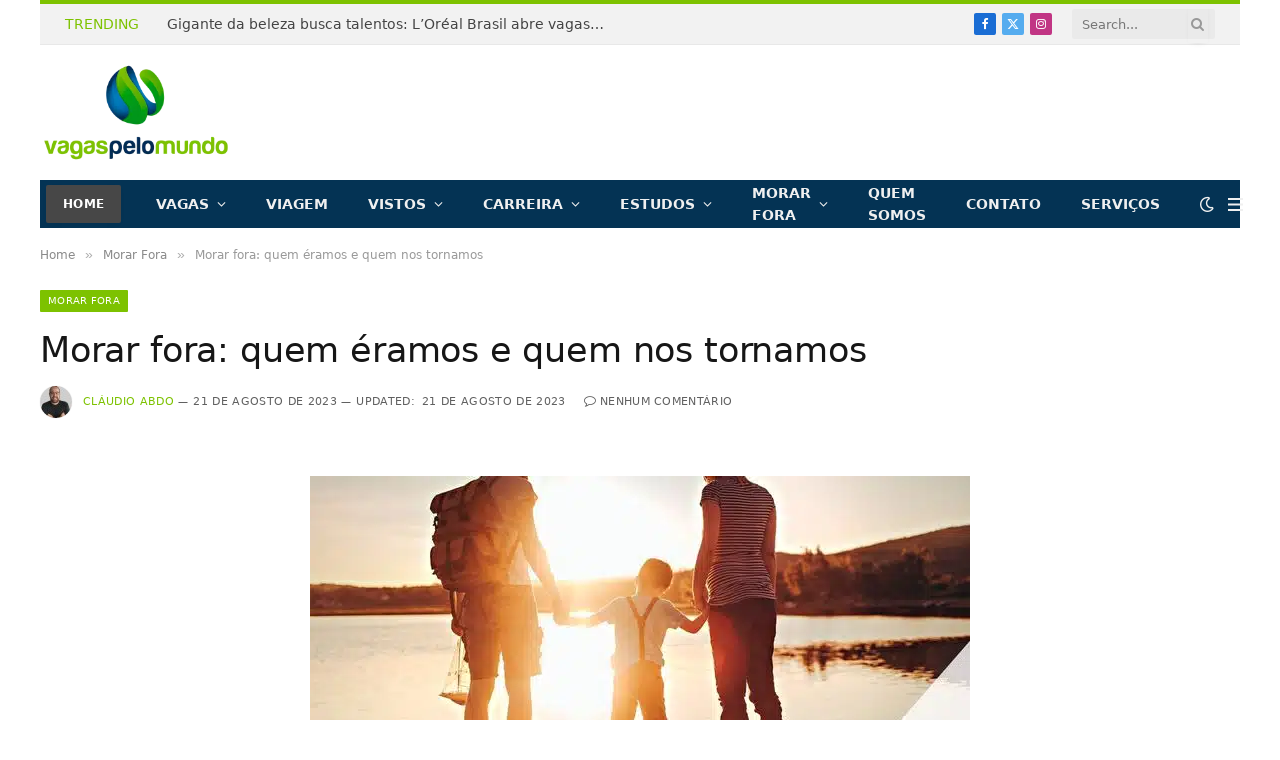

--- FILE ---
content_type: text/html; charset=UTF-8
request_url: https://vagaspelomundo.com.br/morar-fora/morar-fora-quem-eramos-e-quem-nos-tornamos/
body_size: 42721
content:

<!DOCTYPE html>
<html lang="pt-BR" class="s-light site-s-light">

<head><meta charset="UTF-8" /><script>if(navigator.userAgent.match(/MSIE|Internet Explorer/i)||navigator.userAgent.match(/Trident\/7\..*?rv:11/i)){var href=document.location.href;if(!href.match(/[?&]nowprocket/)){if(href.indexOf("?")==-1){if(href.indexOf("#")==-1){document.location.href=href+"?nowprocket=1"}else{document.location.href=href.replace("#","?nowprocket=1#")}}else{if(href.indexOf("#")==-1){document.location.href=href+"&nowprocket=1"}else{document.location.href=href.replace("#","&nowprocket=1#")}}}}</script><script>(()=>{class RocketLazyLoadScripts{constructor(){this.v="2.0.3",this.userEvents=["keydown","keyup","mousedown","mouseup","mousemove","mouseover","mouseenter","mouseout","mouseleave","touchmove","touchstart","touchend","touchcancel","wheel","click","dblclick","input","visibilitychange"],this.attributeEvents=["onblur","onclick","oncontextmenu","ondblclick","onfocus","onmousedown","onmouseenter","onmouseleave","onmousemove","onmouseout","onmouseover","onmouseup","onmousewheel","onscroll","onsubmit"]}async t(){this.i(),this.o(),/iP(ad|hone)/.test(navigator.userAgent)&&this.h(),this.u(),this.l(this),this.m(),this.k(this),this.p(this),this._(),await Promise.all([this.R(),this.L()]),this.lastBreath=Date.now(),this.S(this),this.P(),this.D(),this.O(),this.M(),await this.C(this.delayedScripts.normal),await this.C(this.delayedScripts.defer),await this.C(this.delayedScripts.async),this.F("domReady"),await this.T(),await this.j(),await this.I(),this.F("windowLoad"),await this.A(),window.dispatchEvent(new Event("rocket-allScriptsLoaded")),this.everythingLoaded=!0,this.lastTouchEnd&&await new Promise((t=>setTimeout(t,500-Date.now()+this.lastTouchEnd))),this.H(),this.F("all"),this.U(),this.W()}i(){this.CSPIssue=sessionStorage.getItem("rocketCSPIssue"),document.addEventListener("securitypolicyviolation",(t=>{this.CSPIssue||"script-src-elem"!==t.violatedDirective||"data"!==t.blockedURI||(this.CSPIssue=!0,sessionStorage.setItem("rocketCSPIssue",!0))}),{isRocket:!0})}o(){window.addEventListener("pageshow",(t=>{this.persisted=t.persisted,this.realWindowLoadedFired=!0}),{isRocket:!0}),window.addEventListener("pagehide",(()=>{this.onFirstUserAction=null}),{isRocket:!0})}h(){let t;function e(e){t=e}window.addEventListener("touchstart",e,{isRocket:!0}),window.addEventListener("touchend",(function i(o){Math.abs(o.changedTouches[0].pageX-t.changedTouches[0].pageX)<10&&Math.abs(o.changedTouches[0].pageY-t.changedTouches[0].pageY)<10&&o.timeStamp-t.timeStamp<200&&(o.target.dispatchEvent(new PointerEvent("click",{target:o.target,bubbles:!0,cancelable:!0,detail:1})),event.preventDefault(),window.removeEventListener("touchstart",e,{isRocket:!0}),window.removeEventListener("touchend",i,{isRocket:!0}))}),{isRocket:!0})}q(t){this.userActionTriggered||("mousemove"!==t.type||this.firstMousemoveIgnored?"keyup"===t.type||"mouseover"===t.type||"mouseout"===t.type||(this.userActionTriggered=!0,this.onFirstUserAction&&this.onFirstUserAction()):this.firstMousemoveIgnored=!0),"click"===t.type&&t.preventDefault(),this.savedUserEvents.length>0&&(t.stopPropagation(),t.stopImmediatePropagation()),"touchstart"===this.lastEvent&&"touchend"===t.type&&(this.lastTouchEnd=Date.now()),"click"===t.type&&(this.lastTouchEnd=0),this.lastEvent=t.type,this.savedUserEvents.push(t)}u(){this.savedUserEvents=[],this.userEventHandler=this.q.bind(this),this.userEvents.forEach((t=>window.addEventListener(t,this.userEventHandler,{passive:!1,isRocket:!0})))}U(){this.userEvents.forEach((t=>window.removeEventListener(t,this.userEventHandler,{passive:!1,isRocket:!0}))),this.savedUserEvents.forEach((t=>{t.target.dispatchEvent(new window[t.constructor.name](t.type,t))}))}m(){this.eventsMutationObserver=new MutationObserver((t=>{const e="return false";for(const i of t){if("attributes"===i.type){const t=i.target.getAttribute(i.attributeName);t&&t!==e&&(i.target.setAttribute("data-rocket-"+i.attributeName,t),i.target["rocket"+i.attributeName]=new Function("event",t),i.target.setAttribute(i.attributeName,e))}"childList"===i.type&&i.addedNodes.forEach((t=>{if(t.nodeType===Node.ELEMENT_NODE)for(const i of t.attributes)this.attributeEvents.includes(i.name)&&i.value&&""!==i.value&&(t.setAttribute("data-rocket-"+i.name,i.value),t["rocket"+i.name]=new Function("event",i.value),t.setAttribute(i.name,e))}))}})),this.eventsMutationObserver.observe(document,{subtree:!0,childList:!0,attributeFilter:this.attributeEvents})}H(){this.eventsMutationObserver.disconnect(),this.attributeEvents.forEach((t=>{document.querySelectorAll("[data-rocket-"+t+"]").forEach((e=>{e.setAttribute(t,e.getAttribute("data-rocket-"+t)),e.removeAttribute("data-rocket-"+t)}))}))}k(t){Object.defineProperty(HTMLElement.prototype,"onclick",{get(){return this.rocketonclick||null},set(e){this.rocketonclick=e,this.setAttribute(t.everythingLoaded?"onclick":"data-rocket-onclick","this.rocketonclick(event)")}})}S(t){function e(e,i){let o=e[i];e[i]=null,Object.defineProperty(e,i,{get:()=>o,set(s){t.everythingLoaded?o=s:e["rocket"+i]=o=s}})}e(document,"onreadystatechange"),e(window,"onload"),e(window,"onpageshow");try{Object.defineProperty(document,"readyState",{get:()=>t.rocketReadyState,set(e){t.rocketReadyState=e},configurable:!0}),document.readyState="loading"}catch(t){console.log("WPRocket DJE readyState conflict, bypassing")}}l(t){this.originalAddEventListener=EventTarget.prototype.addEventListener,this.originalRemoveEventListener=EventTarget.prototype.removeEventListener,this.savedEventListeners=[],EventTarget.prototype.addEventListener=function(e,i,o){o&&o.isRocket||!t.B(e,this)&&!t.userEvents.includes(e)||t.B(e,this)&&!t.userActionTriggered||e.startsWith("rocket-")||t.everythingLoaded?t.originalAddEventListener.call(this,e,i,o):t.savedEventListeners.push({target:this,remove:!1,type:e,func:i,options:o})},EventTarget.prototype.removeEventListener=function(e,i,o){o&&o.isRocket||!t.B(e,this)&&!t.userEvents.includes(e)||t.B(e,this)&&!t.userActionTriggered||e.startsWith("rocket-")||t.everythingLoaded?t.originalRemoveEventListener.call(this,e,i,o):t.savedEventListeners.push({target:this,remove:!0,type:e,func:i,options:o})}}F(t){"all"===t&&(EventTarget.prototype.addEventListener=this.originalAddEventListener,EventTarget.prototype.removeEventListener=this.originalRemoveEventListener),this.savedEventListeners=this.savedEventListeners.filter((e=>{let i=e.type,o=e.target||window;return"domReady"===t&&"DOMContentLoaded"!==i&&"readystatechange"!==i||("windowLoad"===t&&"load"!==i&&"readystatechange"!==i&&"pageshow"!==i||(this.B(i,o)&&(i="rocket-"+i),e.remove?o.removeEventListener(i,e.func,e.options):o.addEventListener(i,e.func,e.options),!1))}))}p(t){let e;function i(e){return t.everythingLoaded?e:e.split(" ").map((t=>"load"===t||t.startsWith("load.")?"rocket-jquery-load":t)).join(" ")}function o(o){function s(e){const s=o.fn[e];o.fn[e]=o.fn.init.prototype[e]=function(){return this[0]===window&&t.userActionTriggered&&("string"==typeof arguments[0]||arguments[0]instanceof String?arguments[0]=i(arguments[0]):"object"==typeof arguments[0]&&Object.keys(arguments[0]).forEach((t=>{const e=arguments[0][t];delete arguments[0][t],arguments[0][i(t)]=e}))),s.apply(this,arguments),this}}if(o&&o.fn&&!t.allJQueries.includes(o)){const e={DOMContentLoaded:[],"rocket-DOMContentLoaded":[]};for(const t in e)document.addEventListener(t,(()=>{e[t].forEach((t=>t()))}),{isRocket:!0});o.fn.ready=o.fn.init.prototype.ready=function(i){function s(){parseInt(o.fn.jquery)>2?setTimeout((()=>i.bind(document)(o))):i.bind(document)(o)}return t.realDomReadyFired?!t.userActionTriggered||t.fauxDomReadyFired?s():e["rocket-DOMContentLoaded"].push(s):e.DOMContentLoaded.push(s),o([])},s("on"),s("one"),s("off"),t.allJQueries.push(o)}e=o}t.allJQueries=[],o(window.jQuery),Object.defineProperty(window,"jQuery",{get:()=>e,set(t){o(t)}})}P(){const t=new Map;document.write=document.writeln=function(e){const i=document.currentScript,o=document.createRange(),s=i.parentElement;let n=t.get(i);void 0===n&&(n=i.nextSibling,t.set(i,n));const c=document.createDocumentFragment();o.setStart(c,0),c.appendChild(o.createContextualFragment(e)),s.insertBefore(c,n)}}async R(){return new Promise((t=>{this.userActionTriggered?t():this.onFirstUserAction=t}))}async L(){return new Promise((t=>{document.addEventListener("DOMContentLoaded",(()=>{this.realDomReadyFired=!0,t()}),{isRocket:!0})}))}async I(){return this.realWindowLoadedFired?Promise.resolve():new Promise((t=>{window.addEventListener("load",t,{isRocket:!0})}))}M(){this.pendingScripts=[];this.scriptsMutationObserver=new MutationObserver((t=>{for(const e of t)e.addedNodes.forEach((t=>{"SCRIPT"!==t.tagName||t.noModule||t.isWPRocket||this.pendingScripts.push({script:t,promise:new Promise((e=>{const i=()=>{const i=this.pendingScripts.findIndex((e=>e.script===t));i>=0&&this.pendingScripts.splice(i,1),e()};t.addEventListener("load",i,{isRocket:!0}),t.addEventListener("error",i,{isRocket:!0}),setTimeout(i,1e3)}))})}))})),this.scriptsMutationObserver.observe(document,{childList:!0,subtree:!0})}async j(){await this.J(),this.pendingScripts.length?(await this.pendingScripts[0].promise,await this.j()):this.scriptsMutationObserver.disconnect()}D(){this.delayedScripts={normal:[],async:[],defer:[]},document.querySelectorAll("script[type$=rocketlazyloadscript]").forEach((t=>{t.hasAttribute("data-rocket-src")?t.hasAttribute("async")&&!1!==t.async?this.delayedScripts.async.push(t):t.hasAttribute("defer")&&!1!==t.defer||"module"===t.getAttribute("data-rocket-type")?this.delayedScripts.defer.push(t):this.delayedScripts.normal.push(t):this.delayedScripts.normal.push(t)}))}async _(){await this.L();let t=[];document.querySelectorAll("script[type$=rocketlazyloadscript][data-rocket-src]").forEach((e=>{let i=e.getAttribute("data-rocket-src");if(i&&!i.startsWith("data:")){i.startsWith("//")&&(i=location.protocol+i);try{const o=new URL(i).origin;o!==location.origin&&t.push({src:o,crossOrigin:e.crossOrigin||"module"===e.getAttribute("data-rocket-type")})}catch(t){}}})),t=[...new Map(t.map((t=>[JSON.stringify(t),t]))).values()],this.N(t,"preconnect")}async $(t){if(await this.G(),!0!==t.noModule||!("noModule"in HTMLScriptElement.prototype))return new Promise((e=>{let i;function o(){(i||t).setAttribute("data-rocket-status","executed"),e()}try{if(navigator.userAgent.includes("Firefox/")||""===navigator.vendor||this.CSPIssue)i=document.createElement("script"),[...t.attributes].forEach((t=>{let e=t.nodeName;"type"!==e&&("data-rocket-type"===e&&(e="type"),"data-rocket-src"===e&&(e="src"),i.setAttribute(e,t.nodeValue))})),t.text&&(i.text=t.text),t.nonce&&(i.nonce=t.nonce),i.hasAttribute("src")?(i.addEventListener("load",o,{isRocket:!0}),i.addEventListener("error",(()=>{i.setAttribute("data-rocket-status","failed-network"),e()}),{isRocket:!0}),setTimeout((()=>{i.isConnected||e()}),1)):(i.text=t.text,o()),i.isWPRocket=!0,t.parentNode.replaceChild(i,t);else{const i=t.getAttribute("data-rocket-type"),s=t.getAttribute("data-rocket-src");i?(t.type=i,t.removeAttribute("data-rocket-type")):t.removeAttribute("type"),t.addEventListener("load",o,{isRocket:!0}),t.addEventListener("error",(i=>{this.CSPIssue&&i.target.src.startsWith("data:")?(console.log("WPRocket: CSP fallback activated"),t.removeAttribute("src"),this.$(t).then(e)):(t.setAttribute("data-rocket-status","failed-network"),e())}),{isRocket:!0}),s?(t.fetchPriority="high",t.removeAttribute("data-rocket-src"),t.src=s):t.src="data:text/javascript;base64,"+window.btoa(unescape(encodeURIComponent(t.text)))}}catch(i){t.setAttribute("data-rocket-status","failed-transform"),e()}}));t.setAttribute("data-rocket-status","skipped")}async C(t){const e=t.shift();return e?(e.isConnected&&await this.$(e),this.C(t)):Promise.resolve()}O(){this.N([...this.delayedScripts.normal,...this.delayedScripts.defer,...this.delayedScripts.async],"preload")}N(t,e){this.trash=this.trash||[];let i=!0;var o=document.createDocumentFragment();t.forEach((t=>{const s=t.getAttribute&&t.getAttribute("data-rocket-src")||t.src;if(s&&!s.startsWith("data:")){const n=document.createElement("link");n.href=s,n.rel=e,"preconnect"!==e&&(n.as="script",n.fetchPriority=i?"high":"low"),t.getAttribute&&"module"===t.getAttribute("data-rocket-type")&&(n.crossOrigin=!0),t.crossOrigin&&(n.crossOrigin=t.crossOrigin),t.integrity&&(n.integrity=t.integrity),t.nonce&&(n.nonce=t.nonce),o.appendChild(n),this.trash.push(n),i=!1}})),document.head.appendChild(o)}W(){this.trash.forEach((t=>t.remove()))}async T(){try{document.readyState="interactive"}catch(t){}this.fauxDomReadyFired=!0;try{await this.G(),document.dispatchEvent(new Event("rocket-readystatechange")),await this.G(),document.rocketonreadystatechange&&document.rocketonreadystatechange(),await this.G(),document.dispatchEvent(new Event("rocket-DOMContentLoaded")),await this.G(),window.dispatchEvent(new Event("rocket-DOMContentLoaded"))}catch(t){console.error(t)}}async A(){try{document.readyState="complete"}catch(t){}try{await this.G(),document.dispatchEvent(new Event("rocket-readystatechange")),await this.G(),document.rocketonreadystatechange&&document.rocketonreadystatechange(),await this.G(),window.dispatchEvent(new Event("rocket-load")),await this.G(),window.rocketonload&&window.rocketonload(),await this.G(),this.allJQueries.forEach((t=>t(window).trigger("rocket-jquery-load"))),await this.G();const t=new Event("rocket-pageshow");t.persisted=this.persisted,window.dispatchEvent(t),await this.G(),window.rocketonpageshow&&window.rocketonpageshow({persisted:this.persisted})}catch(t){console.error(t)}}async G(){Date.now()-this.lastBreath>45&&(await this.J(),this.lastBreath=Date.now())}async J(){return document.hidden?new Promise((t=>setTimeout(t))):new Promise((t=>requestAnimationFrame(t)))}B(t,e){return e===document&&"readystatechange"===t||(e===document&&"DOMContentLoaded"===t||(e===window&&"DOMContentLoaded"===t||(e===window&&"load"===t||e===window&&"pageshow"===t)))}static run(){(new RocketLazyLoadScripts).t()}}RocketLazyLoadScripts.run()})();</script>

	
	<meta name="viewport" content="width=device-width, initial-scale=1" />
	<meta name='robots' content='index, follow, max-image-preview:large, max-snippet:-1, max-video-preview:-1' />
	<style>img:is([sizes="auto" i], [sizes^="auto," i]) { contain-intrinsic-size: 3000px 1500px }</style>
	
	<!-- This site is optimized with the Yoast SEO plugin v25.7 - https://yoast.com/wordpress/plugins/seo/ -->
	<title>Morar fora: quem éramos e quem nos tornamos</title>
<style id="rocket-critical-css">.wp-block-image img{box-sizing:border-box;height:auto;max-width:100%;vertical-align:bottom}.wp-block-image .aligncenter{display:table}.wp-block-image .aligncenter>figcaption{caption-side:bottom;display:table-caption}.wp-block-image .aligncenter{margin-left:auto;margin-right:auto}.wp-block-image figure{margin:0}ul{box-sizing:border-box}.entry-content{counter-reset:footnotes}:root{--wp--preset--font-size--normal:16px;--wp--preset--font-size--huge:42px}.aligncenter{clear:both}:root{--direction-multiplier:1}.elementor-screen-only{height:1px;margin:-1px;overflow:hidden;padding:0;position:absolute;top:-10000em;width:1px;clip:rect(0,0,0,0);border:0}:root{--page-title-display:block}@media (prefers-reduced-motion:no-preference){html{scroll-behavior:smooth}}.elementor-kit-47484{--e-global-color-smartmag:var(--c-main);--e-global-color-primary:#6EC1E4;--e-global-color-secondary:#54595F;--e-global-color-text:#7A7A7A;--e-global-color-accent:#61CE70;--e-global-typography-primary-font-weight:600;--e-global-typography-secondary-font-weight:400;--e-global-typography-text-font-weight:400;--e-global-typography-accent-font-weight:500}html,body,div,span,h1,p,a,em,img,ins,i,ul,li,form,article,figure,figcaption,nav,time,button,input{margin:0;padding:0;border:0;vertical-align:baseline;font-size:100%;font-family:inherit}article,figcaption,figure,nav{display:block}ul{list-style:none}button{box-sizing:content-box;-webkit-appearance:none}button::-moz-focus-inner,input::-moz-focus-inner{border:0;padding:0}input[type=search]::-webkit-search-cancel-button,input[type=search]::-webkit-search-decoration{-webkit-appearance:none}input[type=search]{-webkit-appearance:none}a img{border:0}img{max-width:100%;height:auto}@media screen and (-ms-high-contrast:active),(-ms-high-contrast:none){img{min-height:1px}}::-webkit-input-placeholder{color:inherit}::-moz-placeholder{color:inherit;opacity:1}:-ms-input-placeholder{color:inherit}html{box-sizing:border-box}*,*::before,*::after{box-sizing:inherit}:root{--body-font:"Public Sans", system-ui, sans-serif;--ui-font:var(--body-font);--text-font:var(--body-font);--title-font:var(--ui-font);--h-font:var(--ui-font);--text-size:14px;--text-lh:1.714;--main-width:1200px;--grid-gutter:36px;--wrap-padding:35px;--boxed-pad:45px;--sidebar-width:33.3333333333%;--sidebar-c-width:var(--sidebar-width);--sidebar-pad:38px;--sidebar-c-pad:var(--sidebar-pad);--c-sidebar-sep:var(--c-separator2);--max-width-md:680px;--title-size-xs:14px;--title-size-s:16px;--title-size-n:18px;--title-size-m:20px;--title-size-l:25px;--title-size-xl:30px;--title-fw-semi:600;--title-fw-bold:700;--grid-p-title:var(--title-size-m);--grid-sm-p-title:var(--title-size-s);--grid-lg-p-title:var(--title-size-l);--list-p-title:calc(var(--title-size-m) * 1.05);--small-p-title:var(--title-size-xs);--feat-grid-title-s:var(--title-size-n);--feat-grid-title-m:var(--title-size-m);--feat-grid-title-l:var(--title-size-l);--excerpt-size:15px;--post-content-size:1.186rem;--post-content-lh:1.7;--post-content-gaps:1.54em;--single-content-size:var(--post-content-size);--p-media-margin:1.867em;--p-spacious-pad:0px;--c-facebook:#1a6dd4;--c-twitter:#55acef;--c-pinterest:#e4223e;--c-linkedin:#02669a;--c-tumblr:#44546b;--c-instagram:#c13584;--c-vk:#45668e;--c-vimeo:#1ab7ea;--c-youtube:#ff0000;--c-dribbble:#ea4c89;--c-flickr:#0063dc;--c-email:#080808;--c-whatsapp:#23c761;--c-soundcloud:#ff8800;--c-rss:#f97d1e;--c-reddit:#ff4500;--c-telegram:#0088cc;--c-tiktok:#fe2c55;--c-discord:#5865f2;--c-twitch:#7b3ed6;--c-snapchat:#fffc00;--c-threads:#000;--c-mastodon:#6364ff;--c-spotify:#1db954;--c-bluesky:#1285fe;--block-wrap-mb:55px;--btn-height:38px;--btn-shadow:0 2px 7px -4px rgba(0, 0, 0, 0.16)}@media (max-width:767px){:root{--block-wrap-mb:45px}}:root,.s-light{--c-main:#2ab391;--c-main-rgb:42, 179, 145;--c-contrast-0:#fff;--c-contrast-10:#fbfbfb;--c-contrast-50:#f7f7f7;--c-contrast-75:#efefef;--c-contrast-100:#e8e8e8;--c-contrast-125:#e2e2e2;--c-contrast-150:#ddd;--c-contrast-200:#ccc;--c-contrast-300:#bbb;--c-contrast-400:#999;--c-contrast-450:#8a8a8a;--c-contrast-500:#777;--c-contrast-600:#666;--c-contrast-650:#505050;--c-contrast-700:#444;--c-contrast-800:#333;--c-contrast-850:#191919;--c-contrast-900:#161616;--c-contrast:#000;--c-rgba:0, 0, 0;--c-separator:var(--c-contrast-100);--c-separator2:var(--c-contrast-125);--c-links:var(--c-contrast-900);--c-headings:var(--c-contrast-900);--c-excerpts:var(--c-contrast-650);--c-nav:var(--c-contrast-900);--c-nav-hov-bg:transparent;--c-nav-drop-sep:rgba(0, 0, 0, .07);--c-nav-blip:var(--c-contrast-300);--c-post-meta:var(--c-contrast-450);--footer-mt:60px;--footer-bg:#f7f7f7;--footer-lower-bg:#f0f0f0}.s-dark:not(i){--c-contrast-0:#000;--c-contrast-10:#070707;--c-contrast-50:#111;--c-contrast-75:#151515;--c-contrast-100:#222;--c-contrast-125:#2b2b2b;--c-contrast-150:#333;--c-contrast-200:#444;--c-contrast-300:#555;--c-contrast-400:#777;--c-contrast-450:#999;--c-contrast-500:#bbb;--c-contrast-600:#c0c0c0;--c-contrast-650:#ccc;--c-contrast-700:#d1d1d1;--c-contrast-800:#ddd;--c-contrast-850:#ececec;--c-contrast-900:#f0f0f0;--c-contrast:#fff;--c-rgba:255, 255, 255;--c-a-hover:rgba(var(--c-rgba), .7);--c-headings:var(--c-contrast-850);--c-excerpts:var(--c-contrast-650);--c-separator:rgba(var(--c-rgba), .13);--c-separator2:rgba(var(--c-rgba), .13);--c-links:var(--c-contrast-900);--c-headings:var(--c-contrast-850);--c-nav:var(--c-contrast-900);--c-nav-drop-bg:var(--c-contrast-10);--c-nav-drop-sep:rgba(255, 255, 255, .1);--c-post-meta:rgba(var(--c-rgba), .65);--c-email:var(--c-contrast-300);--c-input-bg:rgba(var(--c-rgba), .1);--footer-bg:#0f0f11;--footer-lower-bg:#040404}html{font-size:14px}body{font-family:var(--body-font);line-height:1.5;color:var(--body-color, var(--c-contrast-700));background:var(--c-contrast-0);-webkit-text-size-adjust:100%;overflow-x:hidden}@media (max-width:1200px){.main-wrap{overflow-x:clip}}@media (max-width:767px){body,html{overflow-x:hidden}}:root{--admin-bar-h:32px}@media (max-width:782px){:root{--admin-bar-h:46px}}*,:before,:after{-webkit-font-smoothing:antialiased}p{margin-bottom:21px;word-break:break-all;word-break:break-word;overflow-wrap:break-word}h1{font-size:1.846em}h1{font-weight:var(--title-fw-bold);font-family:var(--h-font);color:var(--c-headings)}a{color:var(--c-a, var(--c-links));text-decoration:none}ul{list-style-type:var(--ul-style, none);margin:var(--ul-margin, 0);margin-left:var(--ul-ml, 0)}@media (max-width:540px){ul{margin-left:var(--ul-ml-xs, 0)}}li{padding:var(--li-padding, 0);padding-left:var(--li-pl, 0);margin:var(--li-margin, 0);margin-bottom:var(--li-mb, 0)}input{border:1px solid var(--c-contrast-150);padding:7px 12px;outline:0;height:auto;font-size:14px;color:var(--c-contrast-500);max-width:100%;border-radius:2px;box-shadow:0 2px 7px -4px rgba(0,0,0,0.1);background:var(--c-input-bg, var(--c-contrast-0))}input{width:var(--input-width, initial);height:var(--input-height, 38px)}button,.ts-button{-webkit-appearance:none;padding:var(--btn-pad, 0 17px);font-family:var(--ui-font);font-size:var(--btn-f-size, 12px);font-weight:var(--btn-f-weight, 600);line-height:var(--btn-l-height, var(--btn-height));height:var(--btn-height);letter-spacing:0.03em;text-transform:uppercase;text-align:center;box-shadow:var(--btn-shadow);background:var(--c-main);color:#fff;border:0;border-radius:2px}.ts-button:not(._){box-shadow:var(--btn-shadow)}.search-form{display:flex}.search-form .search-field{width:100%}.cf:after,.cf:before{content:"";display:table;flex-basis:0;order:1}.cf:after{clear:both}.visuallyhidden{border:0;clip:rect(0 0 0 0);height:1px;margin:-1px;overflow:hidden;padding:0;position:absolute;width:1px}.post-title{color:var(--c-headings);font-family:var(--title-font);line-height:1.36}.show-md:not(#_),.show-sm:not(#_),.show-xs:not(#_){display:none}@media (min-width:768px) and (max-width:940px){.show-md:not(#_){display:var(--display-init, block)}}@media (min-width:541px) and (max-width:767px){.show-sm:not(#_){display:var(--display-init, block)}}@media (max-width:540px){.show-xs:not(#_){display:var(--display-init, block)}}.ts-contain,.wrap,.main-wrap{max-width:100%;box-sizing:border-box}.ts-contain,.wrap{width:100%;margin:0 auto}@media (min-width:1201px){.wrap{width:var(--main-width)}}@media (max-width:940px){.wrap{max-width:var(--max-width-md)}}@media (min-width:1201px){.ts-contain,.main{width:calc(var(--main-width) + var(--wrap-padding) * 2)}}@media (max-width:940px){.ts-contain,.main{max-width:calc(var(--max-width-md) + 70px)}}.main{margin:42px auto}.ts-contain,.main{padding:0 35px;padding:0 var(--wrap-padding)}@media (max-width:940px){.ts-contain,.main{--wrap-padding:25px}}@media (max-width:540px){.ts-contain,.main{--wrap-padding:20px}}@media (max-width:350px){.ts-contain,.main{--wrap-padding:15px}}.no-sidebar .col-8.main-content{width:100%}@media (min-width:941px){.main-content:not(.main){width:calc(100% - var(--sidebar-c-width))}}.ts-row{--grid-gutter-h:calc(var(--grid-gutter) / 2);display:flex;flex-wrap:wrap;margin-right:calc(-1 * var(--grid-gutter-h));margin-left:calc(-1 * var(--grid-gutter-h))}.col-8{width:66.6666666667%}[class^=col-]{flex:0 0 auto;padding-left:var(--grid-gutter-h);padding-right:var(--grid-gutter-h)}@media (max-width:940px){[class^=col-]{width:100%}}.breadcrumbs{margin:0 auto;margin-bottom:30px;font-family:var(--ui-font);--c-a:var(--c-contrast-450);--c-a-hover:var(--c-links);font-size:12px;color:var(--c-contrast-400);line-height:1}.breadcrumbs .delim{font-family:Arial,system-ui,sans-serif;padding:0 10px;font-size:1.141em;line-height:0.7;opacity:0.8}.breadcrumbs .inner{text-overflow:ellipsis;overflow:hidden;white-space:nowrap;line-height:1.2}.breadcrumbs-a{margin-top:20px;margin-bottom:20px}.breadcrumbs-a+.main{margin-top:35px}.wp-block-image figure{margin:var(--p-media-margin) auto}.alignwide{margin:calc(var(--p-media-margin) + 4px) auto}.aligncenter{display:block;margin:var(--p-media-margin) auto;text-align:center}.aligncenter>img{margin:0 auto}figure img{vertical-align:middle}figcaption{font-style:italic;font-size:calc(0.3em + 8.4px);text-align:center;color:var(--c-contrast-450)}.wp-block-image figcaption{margin-top:calc(0.5em + 5px);padding-bottom:2px}.wp-block-image:not(figure){margin:0}.wp-block-image figcaption{margin-bottom:0}.post-content{--ul-style:disc;--ul-margin:calc(var(--post-content-gaps) + .26em) auto;--ul-ml:35px;--ul-ml-xs:22px;--li-pl:3px;--li-mb:0.44em}.post-content>div{margin-bottom:var(--post-content-gaps)}.post-content{--c-a:var(--c-main);--c-a-hover:var(--c-links)}.post-content>:not(._):last-child{margin-bottom:0}.post-content>:not(._):first-child{margin-top:0}.post-content{font-family:var(--text-font);font-size:var(--text-size);line-height:var(--text-lh);text-rendering:optimizeLegibility;font-size:var(--post-content-size);line-height:var(--post-content-lh);color:var(--c-contrast-800);--wp--preset--font-size--small:14px;--wp--preset--font-size--large:22px}@media (max-width:767px){.post-content{font-size:max(14px,calc(var(--post-content-size) * .96))}}.entry-content{--post-content-size:var(--single-content-size)}.content-spacious-full .wp-block-image:not(.alignleft):not(.alignright){margin-top:calc(var(--p-media-margin) + 0.25vw);margin-bottom:calc(var(--p-media-margin) + 0.25vw)}.content-spacious-full .wp-block-image figcaption{margin-top:1em}@media (min-width:1201px){.content-spacious-full{--post-content-width:720px;max-width:720px;margin-left:auto;margin-right:auto}.content-spacious-full .alignwide{margin-left:-190px;margin-right:-190px;width:calc(100% + 380px);max-width:100vw}}.spc-social{display:flex;align-items:center}.spc-social .icon{font-size:var(--spc-social-fs, 14px);line-height:1.6;width:1.2em;text-align:center}.spc-social .service{display:flex;height:100%;align-items:center;justify-content:center;padding:0 3px;margin-right:var(--spc-social-space, 2px);color:var(--c-spc-social, inherit);background:var(--c-spcs-bg, transparent)}.spc-social .service:last-child{margin-right:0}.spc-social-b{--spc-social-fs:19px;--spc-social-size:38px;--spc-social-space:9px}.spc-social-b .icon{line-height:1;width:auto}.spc-social-b .service{padding:0;width:var(--spc-social-size);height:var(--spc-social-size);border:1px solid rgba(0,0,0,0.09);border-radius:50%}.s-dark .spc-social-b .service{background:rgba(var(--c-rgba),0.12);background:var(--c-spcs-bg, rgba(var(--c-rgba), 0.12))}.spc-social-c{--spc-social-fs:12px;--spc-social-size:22px;--spc-social-space:6px;--c-spc-social:var(--c-contrast-0)}.spc-social-c .service{padding:0;border-radius:2px;height:var(--spc-social-size);width:var(--spc-social-size)}.spc-social-bg{--c-spc-social:#fff;--spcs-hov-opacity:.8}.spc-social-bg .service{--c-spcs-bg:var(--c-spcs-icon)}.spc-social-colored .service{--c-spc-social:var(--c-spcs-icon)}.spc-social-colors .service{--c-spcs-icon:#000}.spc-social-colors .s-facebook{--c-spcs-icon:var(--c-facebook)}.spc-social-colors .s-twitter{--c-spcs-icon:var(--c-twitter)}.spc-social-colors .s-instagram{--c-spcs-icon:var(--c-instagram)}.spc-social-colors .s-pinterest{--c-spcs-icon:var(--c-pinterest)}.spc-social-colors .s-linkedin{--c-spcs-icon:var(--c-linkedin)}.spc-social-colors .s-whatsapp{--c-spcs-icon:var(--c-whatsapp)}.spc-social-colors .s-telegram{--c-spcs-icon:var(--c-telegram)}.spc-social-block{flex-wrap:wrap;margin-bottom:calc(-1 * var(--spc-social-space, 2px))}.spc-social-block .service{margin-bottom:var(--spc-social-space, 2px)}.post-meta{--p-meta-sep:"—";display:flex;flex-direction:column;margin-bottom:var(--p-meta-mb, initial);font-family:var(--ui-font);font-size:12px;color:var(--c-post-meta);line-height:1.5}.post-meta-items a{color:inherit}.post-meta .has-author-img{line-height:1.9}.post-meta .meta-item:before{content:"—";content:var(--p-meta-sep);padding:0 var(--p-meta-sep-pad, 4px);display:inline-block;transform:scale(0.916)}.post-meta .has-icon{white-space:nowrap}.post-meta .has-icon:before{display:none}.post-meta .has-icon i{font-size:var(--p-meta-icons-s, 1.083em);color:var(--c-p-meta-icons);margin-right:4px}.post-meta .has-next-icon{margin-right:var(--p-meta-icons-mr, 10px)}.post-meta .has-next-icon:not(.has-icon){margin-right:18px}.post-meta .meta-item:first-child:before{display:none}.post-meta .post-title{margin:var(--p-title-space, 9px) 0}.post-meta .post-author>a{color:var(--c-contrast-850);font-weight:500}.post-meta .post-author img{display:inline-flex;vertical-align:middle;border-radius:50%;align-self:center;box-shadow:0 0 1px rgba(0,0,0,0.2)}.post-meta .post-author img:last-of-type{margin-right:var(--p-meta-author-img-mr, 7px)}.post-meta .cat-labels{display:inline-flex;margin-bottom:-5px}.post-meta .cat-labels .category{display:inline-flex;margin-bottom:6px}.post-meta>:last-child{margin-bottom:0}.post-meta>:first-child{margin-top:0}.feat-grid .item-1{grid-area:item1}.feat-grid .item-2{grid-area:item2}.feat-grid .item-3{grid-area:item3}.feat-grid .item-4{grid-area:item4}.feat-grid .item-5{grid-area:item5}.feat-grid-equals .item{grid-area:unset}@media (max-width:940px){.feat-grid-a .items-wrap .item{grid-area:initial}}@media (max-width:940px){.feat-grid-d .items-wrap .item:not(.item-1):not(.item-2){grid-area:initial}}.mobile-menu{--c-sep:rgba(var(--c-rgba), .08);font-size:16px;font-family:var(--ui-font);font-weight:700;letter-spacing:0;color:var(--c-links);-webkit-font-smoothing:antialiased}.s-dark .mobile-menu{--c-sep:rgba(var(--c-rgba), 0.11)}.off-canvas{position:fixed;top:0;left:0;display:flex;flex-direction:column;height:100%;width:80vw;min-width:320px;max-width:370px;box-sizing:border-box;background:var(--c-contrast-0);z-index:10000;transform:translate3d(-100%,0,0);visibility:hidden;content-visibility:auto}@media (max-width:350px){.off-canvas{min-width:300px}}.off-canvas-head{padding:0 25px;padding-top:38px;margin-bottom:20px}.off-canvas-content{display:flex;flex-direction:column;padding:25px;overflow-y:auto;overflow-x:hidden;flex:1 1 auto}@media (min-width:941px){.off-canvas-content{--c-sb:var(--c-contrast-200);--c-sb-track:transparent;--sb-size:4px;--sb-width:thin;scrollbar-width:var(--sb-width);scrollbar-color:var(--c-sb) var(--c-sb-track)}.off-canvas-content::-webkit-scrollbar-track{background-color:var(--c-sb-track)}.off-canvas-content::-webkit-scrollbar-thumb{background-color:var(--c-sb);border-radius:3px}}.off-canvas .mobile-menu{margin-bottom:45px}.off-canvas .logo-image{display:inline-block;max-width:calc(100% - 34px)}.off-canvas .ts-logo{display:flex;justify-content:center;align-items:center}.off-canvas .close{position:absolute;top:0;right:0;padding:0 9px;background:#161616;color:#fff;line-height:26px;font-size:14px}.off-canvas .mobile-menu{margin-top:-10px;opacity:0.2}.off-canvas .spc-social{--c-spc-social:var(--c-contrast);--spc-social-fs:17px;padding-top:10px;margin-top:auto;justify-content:center}.off-canvas.s-dark .close{background:var(--c-contrast-200)}.off-canvas-backdrop{content:"";position:fixed;opacity:0;z-index:9999;height:0;width:0;top:0;left:0;background:rgba(0,0,0,0.3)}.search-modal-box{padding:0 50px;margin:0 auto;max-width:790px}@media (max-width:767px){.search-modal-box{max-width:100%}}.search-modal-wrap{display:none}.cat-labels{line-height:0}.cat-labels a,.cat-labels .category{display:inline-flex;background:var(--c-main);margin-right:var(--cat-label-mr, 5px);padding:0 8px;color:#fff;border-radius:1px;font-family:var(--ui-font);font-size:11px;font-weight:500;text-transform:uppercase;letter-spacing:0.03em;line-height:22px}.cat-labels a:last-child,.cat-labels .category:last-child{margin-right:0}.navigation{--nav-height:var(--head-h, 43px);font-family:var(--ui-font);color:var(--c-nav);height:100%;align-self:center}.s-dark .navigation{--c-nav-blip:initial}.navigation ul{display:flex;list-style:none;line-height:1.6}.navigation .menu,.navigation .menu li{height:100%}.navigation .menu>li>a,.navigation .sub-menu>li>a{display:flex;align-items:center}.navigation .menu>li>a{color:inherit}@media (max-width:940px){.navigation .menu{display:none}}.navigation .menu>li>a{height:100%;text-decoration:none;text-transform:var(--nav-text-case);padding:0 var(--nav-items-space, 17px);font-size:var(--nav-text, 15px);font-weight:var(--nav-text-weight, 600);letter-spacing:var(--nav-ls, inherit)}@media (min-width:941px) and (max-width:1200px){.navigation .menu>li>a{padding:0 5px;padding:0 max(5px,calc(var(--nav-items-space) * .6));font-size:calc(10px + (var(--nav-text) - 10px) * 0.7)}}.navigation .menu li>a:after{display:inline-block;content:"\f107";font-family:ts-icons;font-style:normal;font-weight:normal;font-size:14px;line-height:1;color:var(--c-nav-blip, inherit);margin-left:8px}@media (min-width:941px) and (max-width:1200px){.navigation .menu li>a:after{margin-left:5px;font-size:12px}}.navigation .menu li>a:only-child:after{display:none}.navigation .menu>li:first-child>a{border-left:0;box-shadow:none}.navigation .menu ul,.navigation .menu .sub-menu{position:absolute;overflow:visible;visibility:hidden;display:block;opacity:0;padding:5px 0px;background:var(--c-nav-drop-bg, var(--c-contrast-0));border:1px solid var(--c-nav-drop-sep);box-shadow:rgba(0,0,0,0.08) 0px 2px 3px -1px,rgba(0,0,0,0.06) 0px 4px 11px -2px;z-index:110}.navigation .menu>li:not(.item-mega-menu){position:relative}.navigation .menu>li>ul{top:100%}.navigation .menu ul ul{left:100%;top:0;margin-top:-5px}.navigation .menu li:first-child>ul{margin-top:-6px}.navigation .sub-menu li>a:after{content:"\f105";font-size:13px;margin-left:25px;text-shadow:none;display:inline-flex;align-self:center}.navigation .menu li li>a:after{display:block;float:right;line-height:inherit}.navigation .menu>li li a{float:none;display:block;padding:9px 22px;border-top:1px solid var(--c-nav-drop-sep);font-size:var(--nav-drop-text, 14px);letter-spacing:var(--nav-drop-ls, inherit);font-weight:var(--nav-drop-fw, 400);color:var(--c-nav-drop, inherit);text-transform:none;text-decoration:none}.navigation .menu ul li{float:none;min-width:235px;max-width:350px;border-top:0;padding:0 0;position:relative}.navigation .menu ul>li:first-child>a{border-top:0px;box-shadow:none}.nav-hov-b{--c-nav-drop-hov-bg:rgba(0, 0, 0, 0.03)}.nav-hov-b .menu>li>a{position:relative}.nav-hov-b .menu>li>a:before{content:"";position:absolute;bottom:0;left:0;width:100%;z-index:9997;border-bottom:2px solid transparent}.s-dark .nav-hov-b{--c-nav-hov-bg:rgba(255, 255, 255, 0.08);--c-nav-drop-hov-bg:rgba(255, 255, 255, 0.05)}.s-dark .nav-hov-b .menu>li>ul{top:calc(100% - 1px)}.smart-head-search{position:relative}.smart-head-search .search-button{padding:0;margin-left:-27px;width:20px;background:transparent;color:var(--c-contrast-400);font-size:14px}@media (max-width:940px){.smart-head-search{display:none}}.smart-head-search .search-form{display:flex;align-items:center}.smart-head-search .query{width:150px;height:30px;padding:0 10px;font-size:13px;border:0;background:rgba(var(--c-rgba),0.03);box-shadow:none}.smart-head-row.wrap .items-right .smart-head-search:last-child{position:initial}.trending-ticker{--max-width:450px}@media (max-width:1200px){.trending-ticker{--max-width:400px}}@media (max-width:940px){.trending-ticker{--max-width:40vw}}.trending-ticker ul{float:left}.trending-ticker li{display:none;color:var(--c-contrast-700)}.trending-ticker li:first-child{display:block}.trending-ticker .post-link{max-width:450px;max-width:min(var(--max-width),100%);text-overflow:ellipsis;white-space:nowrap;overflow:hidden;display:inline-block;vertical-align:middle;line-height:1.3;padding-right:10px;margin-top:-2px;color:inherit}.trending-ticker .heading{float:left;color:var(--c-main);text-transform:uppercase;margin-right:35px}.ts-logo .logo-image-dark{display:none}.s-dark .ts-logo .logo-image-dark{display:block}.s-dark .ts-logo .logo-image-dark~.logo-image{display:none}@media (max-width:940px){.smart-head{display:none}}.smart-head-row{--icons-size:16px;--c-icons:var(--c-links)}.smart-head-row.s-dark{--c-a-hover:var(--c-main)}.smart-head .logo-link{--c-a-hover:var(--c-headings);display:flex;flex-shrink:0;align-items:center;font-size:37px;font-weight:bold;text-align:center;letter-spacing:-1px}@media (max-width:540px){.smart-head .logo-link{font-size:28px;flex-shrink:1}}.smart-head .logo-link>span{font:inherit;display:flex;align-items:center}.smart-head .logo-is-image{font-size:0}.smart-head .logo-image{padding:10px 0;max-height:var(--head-h);object-fit:contain;width:auto;height:revert-layer;max-height:calc(var(--head-h) - 20px);box-sizing:content-box}.smart-head .search-icon{color:var(--c-search-icon, var(--c-icons));font-size:var(--search-icon-size, var(--icons-size));display:flex;align-items:center;padding-left:5px;height:100%}.smart-head .h-text{flex-shrink:0;font-size:13px;max-width:100%}.smart-head .h-text>ins{min-width:728px;max-width:100%}.smart-head .is-icon{padding:0 4px}.smart-head .has-icon,.smart-head .has-icon-only{display:inline-flex;align-items:center;height:100%;max-height:45px}.smart-head .has-icon:last-child,.smart-head .has-icon-only:last-child{padding-right:0}.smart-head .has-icon-only{--item-mr:9px}.smart-head .spc-social{flex-wrap:nowrap}.scheme-switcher{position:relative}.scheme-switcher .icon{font-size:var(--icons-size);width:var(--icons-size)}.scheme-switcher .toggle{--c-a:var(--c-icons);line-height:1;width:100%;text-align:center}.scheme-switcher .toggle-light{position:absolute;top:50%;left:50%;transform:translate(-50%,-50%);opacity:0}.smart-head{--nav-items-space:17px;--head-top-h:40px;--head-mid-h:110px;--head-bot-h:55px;--head-row-pad:30px;--c-bg:transparent;--c-border:var(--c-contrast-75);--c-shadow:transparent;position:relative;box-shadow:0 3px 4px 0 var(--c-shadow)}.smart-head-row{padding:0 var(--head-row-pad);background-color:var(--c-bg);height:var(--head-h);border:0 solid transparent;color:var(--c-contrast-800)}@media (max-width:767px){.smart-head-row{padding:0 20px}}.smart-head-row>.inner{display:flex;justify-content:space-between;padding:var(--head-inner-pad, 0);height:100%;position:relative}.smart-head-row.wrap{padding:0;--head-inner-pad:0 25px}.smart-head-row-full{width:100%}.smart-head-top{--c-bg:var(--c-contrast-50);--head-h:var(--head-top-h);--search-icon-size:14px;--icons-size:14px}.smart-head-mid{--head-h:var(--head-mid-h)}.smart-head-bot{--head-h:var(--head-bot-h);border:1px solid var(--c-border);border-left:0;border-right:0}.smart-head-bot .ts-button{--btn-f-size:12px}.smart-head-bot.s-dark{--c-bg:var(--c-contrast-0);--c-border:transparent}.smart-head .items{--item-mr:15px;display:flex;align-items:center;flex:1 1 auto;height:inherit}.smart-head .items>*{margin-left:var(--item-ml, 0);margin-right:var(--item-mr)}.smart-head .items-right{justify-content:flex-end}.smart-head .items-center{justify-content:center;flex-shrink:0}.smart-head .items>:first-child{margin-left:0}.smart-head .items-right>:last-child{margin-right:0}.smart-head-legacy{--head-top-h:45px;--head-mid-h:135px;--head-bot-h:48px;--nav-text:14px;--nav-items-space:20px;--nav-text-case:uppercase}.smart-head-legacy .smart-head-search{--item-ml:5px;--item-mr:20px}.smart-head-legacy .smart-head-top:not(.s-dark){--c-bg:rgba(var(--c-rgba), .05);border-top:4px solid var(--c-main);border-bottom:1px solid var(--c-contrast-100)}.smart-head-legacy .smart-head-bot.wrap{--head-inner-pad:0 15px 0 0}.smart-head-mobile{--head-top-h:45px;--head-mid-h:65px;display:block}@media (min-width:941px){.smart-head-mobile{display:none}}.smart-head-mobile .smart-head-row{--icons-size:18px;--c-icons:var(--c-contrast-800)}.smart-head-mobile .smart-head-mid{border-top-color:var(--c-main)}.smart-head-mobile>:last-child{border-bottom:1px solid var(--c-contrast-100)}.nav-wrap{width:100%;height:100%;display:flex}.offcanvas-toggle{display:flex;align-items:center;background:none;padding:0;box-shadow:none;line-height:1;height:100%}.hamburger-icon{--line-weight:3px;--line-width:100%;--height:17px;display:inline-flex;vertical-align:middle;height:var(--height);width:26px;position:relative}.hamburger-icon .inner,.hamburger-icon .inner:before,.hamburger-icon .inner:after{position:absolute;height:var(--line-weight);background-color:var(--c-hamburger, var(--c-icons))}.hamburger-icon .inner{top:auto;bottom:0;width:calc(100% - 6px)}.hamburger-icon .inner:before,.hamburger-icon .inner:after{display:block;content:"";width:calc(100% + 6px)}.hamburger-icon .inner:before{top:0;transform:translateY(calc(-1 * var(--height) + 100%))}.hamburger-icon .inner:after{bottom:0;transform:translateY(calc(-1 * var(--height) / 2 + 50%))}.hamburger-icon-b{--line-weight:2px;--height:14px;width:20px}.hamburger-icon-b .inner,.hamburger-icon-b .inner:before,.hamburger-icon-b .inner:after{width:100%}.the-post>.post{margin-bottom:45px}.the-post-header{--sp-logo-max-height:1.90477em}.the-post-modern{--width:67.5}@media (min-width:941px) and (max-width:1200px){.the-post-modern{max-width:790px}}.the-post-modern{margin:0 auto}@media (max-width:940px){.the-post-modern{width:100%}}@media (min-width:1201px){.the-post-modern{width:calc(1% * var(--width))}}.s-head-modern{--cat-label-mr:8px;--p-meta-icons-mr:12px;--title-size:35px;margin-bottom:25px}.s-head-modern .cat-labels{position:static}.s-head-modern .post-meta{--p-meta-author-img-mr:11px}.s-head-modern .post-title{margin:15px 0;font-size:var(--title-size);font-weight:700;line-height:1.24;letter-spacing:-0.005em}@media (max-width:767px){.s-head-modern .post-title{font-size:calc(var(--title-size) * 0.829)}}.s-head-modern .cat-labels{padding-bottom:1px}.s-head-modern>:last-child{margin-bottom:0}.single-featured{margin-bottom:32px}.single-featured:empty{margin-bottom:6px}.post-share-float .service{display:flex;font-size:17px;justify-content:center;align-items:center;color:var(--c-spc-social, inherit);background:var(--c-spcs-bg, transparent)}.post-share-float .share-text{display:block;margin-bottom:25px;color:var(--c-contrast);font-family:var(--ui-font);font-size:11px;font-weight:600;letter-spacing:0.07em;text-align:center;text-transform:uppercase;word-wrap:normal;overflow-wrap:normal}@media (max-width:767px){.post-share-float .share-text{display:none}}.post-share-float .label{display:none}.share-float-b .service{margin-bottom:11px;width:40px;height:40px;border:0;box-shadow:-1px -1px 2px 0px rgba(var(--c-rgba),0.05),1px 3px 4px -1px rgba(var(--c-rgba),0.12);border-radius:50%;font-size:16px;will-change:transform}@media (max-width:767px){.share-float-b .service{margin-left:2%;margin-right:2%;width:40px;height:40px}}.post-share-float{position:absolute;margin-left:-90px;height:calc(100% + 50px)}@media (max-width:767px){.post-share-float{display:none}}.post-share-float>.inner{position:-webkit-sticky;position:sticky;top:20px;margin-top:5px;opacity:1;will-change:opacity}.post-share-float.is-hidden .inner{opacity:0}.has-share-float{position:relative}@media (max-width:940px){.has-share-float>.content-spacious-full{--content-share-ml:75px}}.has-share-float>.post-content{margin-left:var(--content-share-ml);margin-left:max(0px,var(--content-share-ml))}@media (max-width:767px){.has-share-float>.post-content{--content-share-ml:0px;margin-left:auto}}@media (min-width:1201px){.the-post-modern .post-share-float{margin-left:-180px}}@media (min-width:941px) and (max-width:1200px){.the-post-modern .post-share-float{margin-left:calc(-5.7692307692vw - 20.7692307692px)}}@media (min-width:941px){.the-post-modern .post-content{margin-left:auto}}.comment-respond p{margin-bottom:28px}.comment-form>*{width:100%}.comment-form p{margin-bottom:20px}.comment-form .form-field{width:calc(33% - 15px)}@media (max-width:1200px){.comment-form .form-field{width:100%}}.comment-form .form-field input{height:42px;width:100%}.a-wrap{--display-init:flex;display:flex;flex-direction:column;justify-content:center;align-items:center}.a-wrap>ins{width:100%;text-align:center}.a-wrap-base{margin:30px auto;padding:0 15px}.a-wrap-3:not(.a-wrap-bg){margin-bottom:42px}.a-wrap-6{padding:30px 0}.a-wrap-8{padding:0}.post-content .a-wrap-8{margin:2.3em auto}body.elementor-default{--e-global-color-smartmag-main:var(--c-main);--e-global-color-smartmag:var(--c-main)}button::-moz-focus-inner{padding:0;border:0}@font-face{font-family:'ts-icons';src:url(https://vagaspelomundo.com.br/wp-content/themes/smart-mag/css/icons/fonts/ts-icons.woff2?v3.2) format('woff2'),url(https://vagaspelomundo.com.br/wp-content/themes/smart-mag/css/icons/fonts/ts-icons.woff?v3.2) format('woff');font-weight:normal;font-style:normal;font-display:swap}.tsi{display:inline-block;font:normal normal normal 14px/1 ts-icons;font-size:inherit;text-rendering:auto;-webkit-font-smoothing:antialiased;-moz-osx-font-smoothing:grayscale}.tsi-twitter:before{content:"\e90a"}.tsi-telegram:before{content:"\e903"}.tsi-moon:before{content:"\e902"}.tsi-bright:before{content:"\e901"}.tsi-search:before{content:"\f002"}.tsi-times:before{content:"\f00d"}.tsi-facebook:before{content:"\f09a"}.tsi-linkedin:before{content:"\f0e1"}.tsi-comment-o:before{content:"\f0e5"}.tsi-youtube-play:before{content:"\f16a"}.tsi-instagram:before{content:"\f16d"}.tsi-pinterest-p:before{content:"\f231"}.tsi-whatsapp:before{content:"\f232"}</style><link rel="preload" data-rocket-preload as="image" href="https://vagaspelomundo.com.br/wp-content/uploads/2016/12/evolucao-morando-fora.jpeg.webp" imagesrcset="https://vagaspelomundo.com.br/wp-content/uploads/2016/12/evolucao-morando-fora.jpeg.webp 660w,https://vagaspelomundo.com.br/wp-content/uploads/2016/12/evolucao-morando-fora-300x164.jpeg.webp 300w,https://vagaspelomundo.com.br/wp-content/uploads/2016/12/evolucao-morando-fora-150x82.jpeg.webp 150w,https://vagaspelomundo.com.br/wp-content/uploads/2016/12/evolucao-morando-fora-450x245.jpeg.webp 450w" imagesizes="(max-width: 660px) 100vw, 660px" fetchpriority="high"><link rel="preload" as="font" href="https://vagaspelomundo.com.br/wp-content/themes/smart-mag/css/icons/fonts/ts-icons.woff2?v3.2" type="font/woff2" crossorigin="anonymous" />
	<meta name="description" content="É indo para longe que descobre-se como é bom estar perto. Morando fora descobrimos quem éramos e quem nos tornamos." />
	<link rel="canonical" href="https://vagaspelomundo.com.br/morar-fora/morar-fora-quem-eramos-e-quem-nos-tornamos/" />
	<meta property="og:locale" content="pt_BR" />
	<meta property="og:type" content="article" />
	<meta property="og:title" content="Morar fora: quem éramos e quem nos tornamos" />
	<meta property="og:description" content="É indo para longe que descobre-se como é bom estar perto. Morando fora descobrimos quem éramos e quem nos tornamos." />
	<meta property="og:url" content="https://vagaspelomundo.com.br/morar-fora/morar-fora-quem-eramos-e-quem-nos-tornamos/" />
	<meta property="og:site_name" content="Vagas Pelo Mundo | Vagas de Emprego, Morar Fora" />
	<meta property="article:publisher" content="https://www.facebook.com/vagaspelomundo" />
	<meta property="article:author" content="https://www.facebook.com/claudio.abdo.10" />
	<meta property="article:published_time" content="2023-08-21T14:01:00+00:00" />
	<meta property="article:modified_time" content="2023-08-21T15:55:05+00:00" />
	<meta property="og:image" content="https://vagaspelomundo.com.br/wp-content/uploads/2016/12/evolucao-morando-fora.jpeg" />
	<meta property="og:image:width" content="660" />
	<meta property="og:image:height" content="360" />
	<meta property="og:image:type" content="image/jpeg" />
	<meta name="author" content="Cláudio Abdo" />
	<meta name="twitter:card" content="summary_large_image" />
	<meta name="twitter:creator" content="@vagaspelomundo" />
	<meta name="twitter:site" content="@vagaspelomundo" />
	<meta name="twitter:label1" content="Escrito por" />
	<meta name="twitter:data1" content="Cláudio Abdo" />
	<meta name="twitter:label2" content="Est. tempo de leitura" />
	<meta name="twitter:data2" content="6 minutos" />
	<script type="application/ld+json" class="yoast-schema-graph">{"@context":"https://schema.org","@graph":[{"@type":"Article","@id":"https://vagaspelomundo.com.br/morar-fora/morar-fora-quem-eramos-e-quem-nos-tornamos/#article","isPartOf":{"@id":"https://vagaspelomundo.com.br/morar-fora/morar-fora-quem-eramos-e-quem-nos-tornamos/"},"author":{"name":"Cláudio Abdo","@id":"https://vagaspelomundo.com.br/#/schema/person/ee1a9088bbc3f6871d3ccd9478042e2a"},"headline":"Morar fora: quem éramos e quem nos tornamos","datePublished":"2023-08-21T14:01:00+00:00","dateModified":"2023-08-21T15:55:05+00:00","mainEntityOfPage":{"@id":"https://vagaspelomundo.com.br/morar-fora/morar-fora-quem-eramos-e-quem-nos-tornamos/"},"wordCount":878,"commentCount":0,"publisher":{"@id":"https://vagaspelomundo.com.br/#organization"},"image":{"@id":"https://vagaspelomundo.com.br/morar-fora/morar-fora-quem-eramos-e-quem-nos-tornamos/#primaryimage"},"thumbnailUrl":"https://vagaspelomundo.com.br/wp-content/uploads/2016/12/evolucao-morando-fora.jpeg","keywords":["morar fora","viver no exterior"],"articleSection":["Morar Fora"],"inLanguage":"pt-BR","potentialAction":[{"@type":"CommentAction","name":"Comment","target":["https://vagaspelomundo.com.br/morar-fora/morar-fora-quem-eramos-e-quem-nos-tornamos/#respond"]}]},{"@type":"WebPage","@id":"https://vagaspelomundo.com.br/morar-fora/morar-fora-quem-eramos-e-quem-nos-tornamos/","url":"https://vagaspelomundo.com.br/morar-fora/morar-fora-quem-eramos-e-quem-nos-tornamos/","name":"Morar fora: quem éramos e quem nos tornamos","isPartOf":{"@id":"https://vagaspelomundo.com.br/#website"},"primaryImageOfPage":{"@id":"https://vagaspelomundo.com.br/morar-fora/morar-fora-quem-eramos-e-quem-nos-tornamos/#primaryimage"},"image":{"@id":"https://vagaspelomundo.com.br/morar-fora/morar-fora-quem-eramos-e-quem-nos-tornamos/#primaryimage"},"thumbnailUrl":"https://vagaspelomundo.com.br/wp-content/uploads/2016/12/evolucao-morando-fora.jpeg","datePublished":"2023-08-21T14:01:00+00:00","dateModified":"2023-08-21T15:55:05+00:00","description":"É indo para longe que descobre-se como é bom estar perto. Morando fora descobrimos quem éramos e quem nos tornamos.","breadcrumb":{"@id":"https://vagaspelomundo.com.br/morar-fora/morar-fora-quem-eramos-e-quem-nos-tornamos/#breadcrumb"},"inLanguage":"pt-BR","potentialAction":[{"@type":"ReadAction","target":["https://vagaspelomundo.com.br/morar-fora/morar-fora-quem-eramos-e-quem-nos-tornamos/"]}]},{"@type":"ImageObject","inLanguage":"pt-BR","@id":"https://vagaspelomundo.com.br/morar-fora/morar-fora-quem-eramos-e-quem-nos-tornamos/#primaryimage","url":"https://vagaspelomundo.com.br/wp-content/uploads/2016/12/evolucao-morando-fora.jpeg","contentUrl":"https://vagaspelomundo.com.br/wp-content/uploads/2016/12/evolucao-morando-fora.jpeg","width":660,"height":360,"caption":"Morar fora: quem éramos e quem nos tornamos / Foto: Canva."},{"@type":"BreadcrumbList","@id":"https://vagaspelomundo.com.br/morar-fora/morar-fora-quem-eramos-e-quem-nos-tornamos/#breadcrumb","itemListElement":[{"@type":"ListItem","position":1,"name":"Início","item":"https://vagaspelomundo.com.br/"},{"@type":"ListItem","position":2,"name":"Morar fora: quem éramos e quem nos tornamos"}]},{"@type":"WebSite","@id":"https://vagaspelomundo.com.br/#website","url":"https://vagaspelomundo.com.br/","name":"Vagas pelo Mundo","description":"Site de notícias para morar fora, buscar vagas de emprego no exterior e dicas de viagem.","publisher":{"@id":"https://vagaspelomundo.com.br/#organization"},"potentialAction":[{"@type":"SearchAction","target":{"@type":"EntryPoint","urlTemplate":"https://vagaspelomundo.com.br/?s={search_term_string}"},"query-input":{"@type":"PropertyValueSpecification","valueRequired":true,"valueName":"search_term_string"}}],"inLanguage":"pt-BR"},{"@type":"Organization","@id":"https://vagaspelomundo.com.br/#organization","name":"Vagas pelo Mundo","url":"https://vagaspelomundo.com.br/","logo":{"@type":"ImageObject","inLanguage":"pt-BR","@id":"https://vagaspelomundo.com.br/#/schema/logo/image/","url":"https://vagaspelomundo.com.br/wp-content/uploads/2020/07/logo_Vagas_pelo_Mundo_VPM.png","contentUrl":"https://vagaspelomundo.com.br/wp-content/uploads/2020/07/logo_Vagas_pelo_Mundo_VPM.png","width":1676,"height":1006,"caption":"Vagas pelo Mundo"},"image":{"@id":"https://vagaspelomundo.com.br/#/schema/logo/image/"},"sameAs":["https://www.facebook.com/vagaspelomundo","https://x.com/vagaspelomundo","https://www.instagram.com/vagaspelomundo/","https://www.linkedin.com/company/vagas-pelo-mundo/","https://www.youtube.com/channel/UCwa_IFjd-xY-5f_mkIRvD4Q"]},{"@type":"Person","@id":"https://vagaspelomundo.com.br/#/schema/person/ee1a9088bbc3f6871d3ccd9478042e2a","name":"Cláudio Abdo","image":{"@type":"ImageObject","inLanguage":"pt-BR","@id":"https://vagaspelomundo.com.br/#/schema/person/image/","url":"https://secure.gravatar.com/avatar/ee665230a93fb945620da523b30756a01da10f1b5e6ece3fb3c4f850e289e58d?s=96&d=mm&r=g","contentUrl":"https://secure.gravatar.com/avatar/ee665230a93fb945620da523b30756a01da10f1b5e6ece3fb3c4f850e289e58d?s=96&d=mm&r=g","caption":"Cláudio Abdo"},"description":"Cláudio é brasileiro e mora em Portugal desde 2014. Mestre em Ciências da Comunicação e Doutor em Estudos de Comunicação, é apaixonado por rock and roll e conheceu o beatle Paul McCartney pessoalmente. Sempre com uma boa história na ponta da língua, escrever é uma de suas paixões. Cláudio é autor do livro “Morar fora: sentimentos de quem decidiu partir”.","sameAs":["https://vagaspelomundo.com.br","https://www.facebook.com/claudio.abdo.10"],"url":"https://vagaspelomundo.com.br/author/claudio/"}]}</script>
	<!-- / Yoast SEO plugin. -->



<link rel="alternate" type="application/rss+xml" title="Feed para Vagas Pelo Mundo | Vagas de Emprego, Morar Fora &raquo;" href="https://vagaspelomundo.com.br/feed/" />
<link rel="alternate" type="application/rss+xml" title="Feed de comentários para Vagas Pelo Mundo | Vagas de Emprego, Morar Fora &raquo;" href="https://vagaspelomundo.com.br/comments/feed/" />
<link rel="alternate" type="application/rss+xml" title="Feed de comentários para Vagas Pelo Mundo | Vagas de Emprego, Morar Fora &raquo; Morar fora: quem éramos e quem nos tornamos" href="https://vagaspelomundo.com.br/morar-fora/morar-fora-quem-eramos-e-quem-nos-tornamos/feed/" />
		<!-- This site uses the Google Analytics by MonsterInsights plugin v9.7.0 - Using Analytics tracking - https://www.monsterinsights.com/ -->
							<script type="rocketlazyloadscript" data-rocket-src="//www.googletagmanager.com/gtag/js?id=G-G7GJSNKVY1"  data-cfasync="false" data-wpfc-render="false" data-rocket-type="text/javascript" async></script>
			<script type="rocketlazyloadscript" data-cfasync="false" data-wpfc-render="false" data-rocket-type="text/javascript">
				var mi_version = '9.7.0';
				var mi_track_user = true;
				var mi_no_track_reason = '';
								var MonsterInsightsDefaultLocations = {"page_location":"https:\/\/vagaspelomundo.com.br\/morar-fora\/morar-fora-quem-eramos-e-quem-nos-tornamos\/"};
								if ( typeof MonsterInsightsPrivacyGuardFilter === 'function' ) {
					var MonsterInsightsLocations = (typeof MonsterInsightsExcludeQuery === 'object') ? MonsterInsightsPrivacyGuardFilter( MonsterInsightsExcludeQuery ) : MonsterInsightsPrivacyGuardFilter( MonsterInsightsDefaultLocations );
				} else {
					var MonsterInsightsLocations = (typeof MonsterInsightsExcludeQuery === 'object') ? MonsterInsightsExcludeQuery : MonsterInsightsDefaultLocations;
				}

								var disableStrs = [
										'ga-disable-G-G7GJSNKVY1',
									];

				/* Function to detect opted out users */
				function __gtagTrackerIsOptedOut() {
					for (var index = 0; index < disableStrs.length; index++) {
						if (document.cookie.indexOf(disableStrs[index] + '=true') > -1) {
							return true;
						}
					}

					return false;
				}

				/* Disable tracking if the opt-out cookie exists. */
				if (__gtagTrackerIsOptedOut()) {
					for (var index = 0; index < disableStrs.length; index++) {
						window[disableStrs[index]] = true;
					}
				}

				/* Opt-out function */
				function __gtagTrackerOptout() {
					for (var index = 0; index < disableStrs.length; index++) {
						document.cookie = disableStrs[index] + '=true; expires=Thu, 31 Dec 2099 23:59:59 UTC; path=/';
						window[disableStrs[index]] = true;
					}
				}

				if ('undefined' === typeof gaOptout) {
					function gaOptout() {
						__gtagTrackerOptout();
					}
				}
								window.dataLayer = window.dataLayer || [];

				window.MonsterInsightsDualTracker = {
					helpers: {},
					trackers: {},
				};
				if (mi_track_user) {
					function __gtagDataLayer() {
						dataLayer.push(arguments);
					}

					function __gtagTracker(type, name, parameters) {
						if (!parameters) {
							parameters = {};
						}

						if (parameters.send_to) {
							__gtagDataLayer.apply(null, arguments);
							return;
						}

						if (type === 'event') {
														parameters.send_to = monsterinsights_frontend.v4_id;
							var hookName = name;
							if (typeof parameters['event_category'] !== 'undefined') {
								hookName = parameters['event_category'] + ':' + name;
							}

							if (typeof MonsterInsightsDualTracker.trackers[hookName] !== 'undefined') {
								MonsterInsightsDualTracker.trackers[hookName](parameters);
							} else {
								__gtagDataLayer('event', name, parameters);
							}
							
						} else {
							__gtagDataLayer.apply(null, arguments);
						}
					}

					__gtagTracker('js', new Date());
					__gtagTracker('set', {
						'developer_id.dZGIzZG': true,
											});
					if ( MonsterInsightsLocations.page_location ) {
						__gtagTracker('set', MonsterInsightsLocations);
					}
										__gtagTracker('config', 'G-G7GJSNKVY1', {"forceSSL":"true","link_attribution":"true"} );
										window.gtag = __gtagTracker;										(function () {
						/* https://developers.google.com/analytics/devguides/collection/analyticsjs/ */
						/* ga and __gaTracker compatibility shim. */
						var noopfn = function () {
							return null;
						};
						var newtracker = function () {
							return new Tracker();
						};
						var Tracker = function () {
							return null;
						};
						var p = Tracker.prototype;
						p.get = noopfn;
						p.set = noopfn;
						p.send = function () {
							var args = Array.prototype.slice.call(arguments);
							args.unshift('send');
							__gaTracker.apply(null, args);
						};
						var __gaTracker = function () {
							var len = arguments.length;
							if (len === 0) {
								return;
							}
							var f = arguments[len - 1];
							if (typeof f !== 'object' || f === null || typeof f.hitCallback !== 'function') {
								if ('send' === arguments[0]) {
									var hitConverted, hitObject = false, action;
									if ('event' === arguments[1]) {
										if ('undefined' !== typeof arguments[3]) {
											hitObject = {
												'eventAction': arguments[3],
												'eventCategory': arguments[2],
												'eventLabel': arguments[4],
												'value': arguments[5] ? arguments[5] : 1,
											}
										}
									}
									if ('pageview' === arguments[1]) {
										if ('undefined' !== typeof arguments[2]) {
											hitObject = {
												'eventAction': 'page_view',
												'page_path': arguments[2],
											}
										}
									}
									if (typeof arguments[2] === 'object') {
										hitObject = arguments[2];
									}
									if (typeof arguments[5] === 'object') {
										Object.assign(hitObject, arguments[5]);
									}
									if ('undefined' !== typeof arguments[1].hitType) {
										hitObject = arguments[1];
										if ('pageview' === hitObject.hitType) {
											hitObject.eventAction = 'page_view';
										}
									}
									if (hitObject) {
										action = 'timing' === arguments[1].hitType ? 'timing_complete' : hitObject.eventAction;
										hitConverted = mapArgs(hitObject);
										__gtagTracker('event', action, hitConverted);
									}
								}
								return;
							}

							function mapArgs(args) {
								var arg, hit = {};
								var gaMap = {
									'eventCategory': 'event_category',
									'eventAction': 'event_action',
									'eventLabel': 'event_label',
									'eventValue': 'event_value',
									'nonInteraction': 'non_interaction',
									'timingCategory': 'event_category',
									'timingVar': 'name',
									'timingValue': 'value',
									'timingLabel': 'event_label',
									'page': 'page_path',
									'location': 'page_location',
									'title': 'page_title',
									'referrer' : 'page_referrer',
								};
								for (arg in args) {
																		if (!(!args.hasOwnProperty(arg) || !gaMap.hasOwnProperty(arg))) {
										hit[gaMap[arg]] = args[arg];
									} else {
										hit[arg] = args[arg];
									}
								}
								return hit;
							}

							try {
								f.hitCallback();
							} catch (ex) {
							}
						};
						__gaTracker.create = newtracker;
						__gaTracker.getByName = newtracker;
						__gaTracker.getAll = function () {
							return [];
						};
						__gaTracker.remove = noopfn;
						__gaTracker.loaded = true;
						window['__gaTracker'] = __gaTracker;
					})();
									} else {
										console.log("");
					(function () {
						function __gtagTracker() {
							return null;
						}

						window['__gtagTracker'] = __gtagTracker;
						window['gtag'] = __gtagTracker;
					})();
									}
			</script>
			
							<!-- / Google Analytics by MonsterInsights -->
		<style id='wp-emoji-styles-inline-css' type='text/css'>

	img.wp-smiley, img.emoji {
		display: inline !important;
		border: none !important;
		box-shadow: none !important;
		height: 1em !important;
		width: 1em !important;
		margin: 0 0.07em !important;
		vertical-align: -0.1em !important;
		background: none !important;
		padding: 0 !important;
	}
</style>
<link rel='preload'  href='https://vagaspelomundo.com.br/wp-includes/css/dist/block-library/style.min.css?ver=6.8.3' data-rocket-async="style" as="style" onload="this.onload=null;this.rel='stylesheet'" onerror="this.removeAttribute('data-rocket-async')"  type='text/css' media='all' />
<style id='classic-theme-styles-inline-css' type='text/css'>
/*! This file is auto-generated */
.wp-block-button__link{color:#fff;background-color:#32373c;border-radius:9999px;box-shadow:none;text-decoration:none;padding:calc(.667em + 2px) calc(1.333em + 2px);font-size:1.125em}.wp-block-file__button{background:#32373c;color:#fff;text-decoration:none}
</style>
<style id='global-styles-inline-css' type='text/css'>
:root{--wp--preset--aspect-ratio--square: 1;--wp--preset--aspect-ratio--4-3: 4/3;--wp--preset--aspect-ratio--3-4: 3/4;--wp--preset--aspect-ratio--3-2: 3/2;--wp--preset--aspect-ratio--2-3: 2/3;--wp--preset--aspect-ratio--16-9: 16/9;--wp--preset--aspect-ratio--9-16: 9/16;--wp--preset--color--black: #000000;--wp--preset--color--cyan-bluish-gray: #abb8c3;--wp--preset--color--white: #ffffff;--wp--preset--color--pale-pink: #f78da7;--wp--preset--color--vivid-red: #cf2e2e;--wp--preset--color--luminous-vivid-orange: #ff6900;--wp--preset--color--luminous-vivid-amber: #fcb900;--wp--preset--color--light-green-cyan: #7bdcb5;--wp--preset--color--vivid-green-cyan: #00d084;--wp--preset--color--pale-cyan-blue: #8ed1fc;--wp--preset--color--vivid-cyan-blue: #0693e3;--wp--preset--color--vivid-purple: #9b51e0;--wp--preset--gradient--vivid-cyan-blue-to-vivid-purple: linear-gradient(135deg,rgba(6,147,227,1) 0%,rgb(155,81,224) 100%);--wp--preset--gradient--light-green-cyan-to-vivid-green-cyan: linear-gradient(135deg,rgb(122,220,180) 0%,rgb(0,208,130) 100%);--wp--preset--gradient--luminous-vivid-amber-to-luminous-vivid-orange: linear-gradient(135deg,rgba(252,185,0,1) 0%,rgba(255,105,0,1) 100%);--wp--preset--gradient--luminous-vivid-orange-to-vivid-red: linear-gradient(135deg,rgba(255,105,0,1) 0%,rgb(207,46,46) 100%);--wp--preset--gradient--very-light-gray-to-cyan-bluish-gray: linear-gradient(135deg,rgb(238,238,238) 0%,rgb(169,184,195) 100%);--wp--preset--gradient--cool-to-warm-spectrum: linear-gradient(135deg,rgb(74,234,220) 0%,rgb(151,120,209) 20%,rgb(207,42,186) 40%,rgb(238,44,130) 60%,rgb(251,105,98) 80%,rgb(254,248,76) 100%);--wp--preset--gradient--blush-light-purple: linear-gradient(135deg,rgb(255,206,236) 0%,rgb(152,150,240) 100%);--wp--preset--gradient--blush-bordeaux: linear-gradient(135deg,rgb(254,205,165) 0%,rgb(254,45,45) 50%,rgb(107,0,62) 100%);--wp--preset--gradient--luminous-dusk: linear-gradient(135deg,rgb(255,203,112) 0%,rgb(199,81,192) 50%,rgb(65,88,208) 100%);--wp--preset--gradient--pale-ocean: linear-gradient(135deg,rgb(255,245,203) 0%,rgb(182,227,212) 50%,rgb(51,167,181) 100%);--wp--preset--gradient--electric-grass: linear-gradient(135deg,rgb(202,248,128) 0%,rgb(113,206,126) 100%);--wp--preset--gradient--midnight: linear-gradient(135deg,rgb(2,3,129) 0%,rgb(40,116,252) 100%);--wp--preset--font-size--small: 13px;--wp--preset--font-size--medium: 20px;--wp--preset--font-size--large: 36px;--wp--preset--font-size--x-large: 42px;--wp--preset--spacing--20: 0.44rem;--wp--preset--spacing--30: 0.67rem;--wp--preset--spacing--40: 1rem;--wp--preset--spacing--50: 1.5rem;--wp--preset--spacing--60: 2.25rem;--wp--preset--spacing--70: 3.38rem;--wp--preset--spacing--80: 5.06rem;--wp--preset--shadow--natural: 6px 6px 9px rgba(0, 0, 0, 0.2);--wp--preset--shadow--deep: 12px 12px 50px rgba(0, 0, 0, 0.4);--wp--preset--shadow--sharp: 6px 6px 0px rgba(0, 0, 0, 0.2);--wp--preset--shadow--outlined: 6px 6px 0px -3px rgba(255, 255, 255, 1), 6px 6px rgba(0, 0, 0, 1);--wp--preset--shadow--crisp: 6px 6px 0px rgba(0, 0, 0, 1);}:where(.is-layout-flex){gap: 0.5em;}:where(.is-layout-grid){gap: 0.5em;}body .is-layout-flex{display: flex;}.is-layout-flex{flex-wrap: wrap;align-items: center;}.is-layout-flex > :is(*, div){margin: 0;}body .is-layout-grid{display: grid;}.is-layout-grid > :is(*, div){margin: 0;}:where(.wp-block-columns.is-layout-flex){gap: 2em;}:where(.wp-block-columns.is-layout-grid){gap: 2em;}:where(.wp-block-post-template.is-layout-flex){gap: 1.25em;}:where(.wp-block-post-template.is-layout-grid){gap: 1.25em;}.has-black-color{color: var(--wp--preset--color--black) !important;}.has-cyan-bluish-gray-color{color: var(--wp--preset--color--cyan-bluish-gray) !important;}.has-white-color{color: var(--wp--preset--color--white) !important;}.has-pale-pink-color{color: var(--wp--preset--color--pale-pink) !important;}.has-vivid-red-color{color: var(--wp--preset--color--vivid-red) !important;}.has-luminous-vivid-orange-color{color: var(--wp--preset--color--luminous-vivid-orange) !important;}.has-luminous-vivid-amber-color{color: var(--wp--preset--color--luminous-vivid-amber) !important;}.has-light-green-cyan-color{color: var(--wp--preset--color--light-green-cyan) !important;}.has-vivid-green-cyan-color{color: var(--wp--preset--color--vivid-green-cyan) !important;}.has-pale-cyan-blue-color{color: var(--wp--preset--color--pale-cyan-blue) !important;}.has-vivid-cyan-blue-color{color: var(--wp--preset--color--vivid-cyan-blue) !important;}.has-vivid-purple-color{color: var(--wp--preset--color--vivid-purple) !important;}.has-black-background-color{background-color: var(--wp--preset--color--black) !important;}.has-cyan-bluish-gray-background-color{background-color: var(--wp--preset--color--cyan-bluish-gray) !important;}.has-white-background-color{background-color: var(--wp--preset--color--white) !important;}.has-pale-pink-background-color{background-color: var(--wp--preset--color--pale-pink) !important;}.has-vivid-red-background-color{background-color: var(--wp--preset--color--vivid-red) !important;}.has-luminous-vivid-orange-background-color{background-color: var(--wp--preset--color--luminous-vivid-orange) !important;}.has-luminous-vivid-amber-background-color{background-color: var(--wp--preset--color--luminous-vivid-amber) !important;}.has-light-green-cyan-background-color{background-color: var(--wp--preset--color--light-green-cyan) !important;}.has-vivid-green-cyan-background-color{background-color: var(--wp--preset--color--vivid-green-cyan) !important;}.has-pale-cyan-blue-background-color{background-color: var(--wp--preset--color--pale-cyan-blue) !important;}.has-vivid-cyan-blue-background-color{background-color: var(--wp--preset--color--vivid-cyan-blue) !important;}.has-vivid-purple-background-color{background-color: var(--wp--preset--color--vivid-purple) !important;}.has-black-border-color{border-color: var(--wp--preset--color--black) !important;}.has-cyan-bluish-gray-border-color{border-color: var(--wp--preset--color--cyan-bluish-gray) !important;}.has-white-border-color{border-color: var(--wp--preset--color--white) !important;}.has-pale-pink-border-color{border-color: var(--wp--preset--color--pale-pink) !important;}.has-vivid-red-border-color{border-color: var(--wp--preset--color--vivid-red) !important;}.has-luminous-vivid-orange-border-color{border-color: var(--wp--preset--color--luminous-vivid-orange) !important;}.has-luminous-vivid-amber-border-color{border-color: var(--wp--preset--color--luminous-vivid-amber) !important;}.has-light-green-cyan-border-color{border-color: var(--wp--preset--color--light-green-cyan) !important;}.has-vivid-green-cyan-border-color{border-color: var(--wp--preset--color--vivid-green-cyan) !important;}.has-pale-cyan-blue-border-color{border-color: var(--wp--preset--color--pale-cyan-blue) !important;}.has-vivid-cyan-blue-border-color{border-color: var(--wp--preset--color--vivid-cyan-blue) !important;}.has-vivid-purple-border-color{border-color: var(--wp--preset--color--vivid-purple) !important;}.has-vivid-cyan-blue-to-vivid-purple-gradient-background{background: var(--wp--preset--gradient--vivid-cyan-blue-to-vivid-purple) !important;}.has-light-green-cyan-to-vivid-green-cyan-gradient-background{background: var(--wp--preset--gradient--light-green-cyan-to-vivid-green-cyan) !important;}.has-luminous-vivid-amber-to-luminous-vivid-orange-gradient-background{background: var(--wp--preset--gradient--luminous-vivid-amber-to-luminous-vivid-orange) !important;}.has-luminous-vivid-orange-to-vivid-red-gradient-background{background: var(--wp--preset--gradient--luminous-vivid-orange-to-vivid-red) !important;}.has-very-light-gray-to-cyan-bluish-gray-gradient-background{background: var(--wp--preset--gradient--very-light-gray-to-cyan-bluish-gray) !important;}.has-cool-to-warm-spectrum-gradient-background{background: var(--wp--preset--gradient--cool-to-warm-spectrum) !important;}.has-blush-light-purple-gradient-background{background: var(--wp--preset--gradient--blush-light-purple) !important;}.has-blush-bordeaux-gradient-background{background: var(--wp--preset--gradient--blush-bordeaux) !important;}.has-luminous-dusk-gradient-background{background: var(--wp--preset--gradient--luminous-dusk) !important;}.has-pale-ocean-gradient-background{background: var(--wp--preset--gradient--pale-ocean) !important;}.has-electric-grass-gradient-background{background: var(--wp--preset--gradient--electric-grass) !important;}.has-midnight-gradient-background{background: var(--wp--preset--gradient--midnight) !important;}.has-small-font-size{font-size: var(--wp--preset--font-size--small) !important;}.has-medium-font-size{font-size: var(--wp--preset--font-size--medium) !important;}.has-large-font-size{font-size: var(--wp--preset--font-size--large) !important;}.has-x-large-font-size{font-size: var(--wp--preset--font-size--x-large) !important;}
:where(.wp-block-post-template.is-layout-flex){gap: 1.25em;}:where(.wp-block-post-template.is-layout-grid){gap: 1.25em;}
:where(.wp-block-columns.is-layout-flex){gap: 2em;}:where(.wp-block-columns.is-layout-grid){gap: 2em;}
:root :where(.wp-block-pullquote){font-size: 1.5em;line-height: 1.6;}
</style>
<link rel='preload'  href='https://vagaspelomundo.com.br/wp-content/plugins/elementor/assets/css/frontend.min.css?ver=3.31.2' data-rocket-async="style" as="style" onload="this.onload=null;this.rel='stylesheet'" onerror="this.removeAttribute('data-rocket-async')"  type='text/css' media='all' />
<link rel='preload'  href='https://vagaspelomundo.com.br/wp-content/uploads/elementor/css/post-47484.css?ver=1758540516' data-rocket-async="style" as="style" onload="this.onload=null;this.rel='stylesheet'" onerror="this.removeAttribute('data-rocket-async')"  type='text/css' media='all' />
<link rel='preload'  href='https://vagaspelomundo.com.br/wp-content/plugins/elementor-pro/assets/css/frontend.min.css?ver=3.5.2' data-rocket-async="style" as="style" onload="this.onload=null;this.rel='stylesheet'" onerror="this.removeAttribute('data-rocket-async')"  type='text/css' media='all' />
<link rel='preload'  href='https://vagaspelomundo.com.br/wp-content/uploads/elementor/css/post-47513.css?ver=1758540516' data-rocket-async="style" as="style" onload="this.onload=null;this.rel='stylesheet'" onerror="this.removeAttribute('data-rocket-async')"  type='text/css' media='all' />
<link data-minify="1" rel='preload'  href='https://vagaspelomundo.com.br/wp-content/cache/min/1/wp-content/plugins/newsletter/style.css?ver=1758540527' data-rocket-async="style" as="style" onload="this.onload=null;this.rel='stylesheet'" onerror="this.removeAttribute('data-rocket-async')"  type='text/css' media='all' />
<link data-minify="1" rel='preload'  href='https://vagaspelomundo.com.br/wp-content/cache/min/1/wp-content/themes/smart-mag/style.css?ver=1758540527' data-rocket-async="style" as="style" onload="this.onload=null;this.rel='stylesheet'" onerror="this.removeAttribute('data-rocket-async')"  type='text/css' media='all' />
<style id='smartmag-core-inline-css' type='text/css'>
:root { --c-main: #7dc200;
--c-main-rgb: 125,194,0;
--title-font: "Roboto", system-ui, -apple-system, "Segoe UI", Arial, sans-serif;
--h-font: "Roboto", system-ui, -apple-system, "Segoe UI", Arial, sans-serif;
--title-size-xs: 14px;
--title-size-s: 14px;
--title-size-n: 16px;
--title-size-m: 17px;
--title-size-l: 19px;
--title-size-xl: 21px;
--footer-mt: 0px;
--excerpt-size: 14px; }
.main-wrap > .main { margin-top: 28px; }
.smart-head-main .smart-head-mid > .inner { padding-left: 0px; }
.smart-head-main .smart-head-bot { background-color: #043354; }
.smart-head-main .smart-head-bot > .inner { padding-top: 0px; padding-left: 6px; }
.smart-head-mobile .smart-head-mid { --head-h: 100px; }
.mobile-menu { font-size: 15px; }
.smart-head-main .hamburger-icon { width: 15px; --height: 13px; }
.smart-head .ts-button1 { background-color: #474747; }
.trending-ticker .heading { margin-right: 28px; }
.main-footer .upper-footer { background-color: #171717; }
.s-dark .upper-footer { background-color: #0f0f0f; }
.upper-footer > .wrap { padding-bottom: 50px; }
.post-meta { font-family: "Roboto", system-ui, -apple-system, "Segoe UI", Arial, sans-serif; }
.post-meta .meta-item, .post-meta .text-in { font-size: 10px; font-weight: normal; text-transform: uppercase; letter-spacing: .03em; }
.post-meta .text-in, .post-meta .post-cat > a { font-size: 11px; }
.post-meta .post-cat > a { font-weight: bold; text-transform: uppercase; letter-spacing: .1em; }
.post-meta .post-author > a { color: var(--c-main); }
.cat-labels .category { font-size: 10px; }
.block-head-c .heading { font-size: 16px; text-transform: initial; }
.block-head-c { --line-weight: 3px; --border-weight: 1px; }
.loop-grid .ratio-is-custom { padding-bottom: calc(100% / 1.68); }
.loop-small .media { width: 36%; max-width: 50%; }
.loop-small .media:not(i) { max-width: 92px; }
.post-meta-single .meta-item, .post-meta-single .text-in { font-size: 11px; }
.comments-area .comment-content { font-size: 14px; }
.comments-area .comment-meta { font-size: 12px; }
.the-post-header .post-meta .post-title { font-weight: 500; line-height: 1.2; }
.entry-content { font-size: 15.7px; }
.site-s-light .entry-content { color: #1c1c1c; }
.post-share-float .service { width: 38px; height: 38px; font-size: 15px; }
.site-s-light .s-head-modern-a .post-meta { --c-post-meta: #606060; }
.category .feat-grid { --grid-gap: 2px; }


</style>
<link data-minify="1" rel='preload'  href='https://vagaspelomundo.com.br/wp-content/cache/min/1/wp-content/themes/smart-mag/css/lightbox.css?ver=1758540527' data-rocket-async="style" as="style" onload="this.onload=null;this.rel='stylesheet'" onerror="this.removeAttribute('data-rocket-async')"  type='text/css' media='all' />
<link data-minify="1" rel='preload'  href='https://vagaspelomundo.com.br/wp-content/cache/min/1/wp-content/themes/smart-mag/css/icons/icons.css?ver=1758540527' data-rocket-async="style" as="style" onload="this.onload=null;this.rel='stylesheet'" onerror="this.removeAttribute('data-rocket-async')"  type='text/css' media='all' />
<style id='rocket-lazyload-inline-css' type='text/css'>
.rll-youtube-player{position:relative;padding-bottom:56.23%;height:0;overflow:hidden;max-width:100%;}.rll-youtube-player:focus-within{outline: 2px solid currentColor;outline-offset: 5px;}.rll-youtube-player iframe{position:absolute;top:0;left:0;width:100%;height:100%;z-index:100;background:0 0}.rll-youtube-player img{bottom:0;display:block;left:0;margin:auto;max-width:100%;width:100%;position:absolute;right:0;top:0;border:none;height:auto;-webkit-transition:.4s all;-moz-transition:.4s all;transition:.4s all}.rll-youtube-player img:hover{-webkit-filter:brightness(75%)}.rll-youtube-player .play{height:100%;width:100%;left:0;top:0;position:absolute;background:var(--wpr-bg-3ceee28a-3f9f-48e2-a576-55cc5dea3af7) no-repeat center;background-color: transparent !important;cursor:pointer;border:none;}
</style>
<script type="rocketlazyloadscript" data-minify="1" data-rocket-type="text/javascript" data-rocket-src="https://vagaspelomundo.com.br/wp-content/cache/min/1/wp-content/plugins/google-analytics-for-wordpress/assets/js/frontend-gtag.js?ver=1757456277" id="monsterinsights-frontend-script-js" async="async" data-wp-strategy="async"></script>
<script data-cfasync="false" data-wpfc-render="false" type="text/javascript" id='monsterinsights-frontend-script-js-extra'>/* <![CDATA[ */
var monsterinsights_frontend = {"js_events_tracking":"true","download_extensions":"doc,pdf,ppt,zip,xls,docx,pptx,xlsx","inbound_paths":"[{\"path\":\"\\\/go\\\/\",\"label\":\"affiliate\"},{\"path\":\"\\\/recommend\\\/\",\"label\":\"affiliate\"}]","home_url":"https:\/\/vagaspelomundo.com.br","hash_tracking":"false","v4_id":"G-G7GJSNKVY1"};/* ]]> */
</script>
<script type="rocketlazyloadscript" data-minify="1" data-rocket-type="text/javascript" data-rocket-src="https://vagaspelomundo.com.br/wp-content/cache/min/1/wp-content/plugins/sphere-post-views/assets/js/post-views.js?ver=1757456277" id="sphere-post-views-js" data-rocket-defer defer></script>
<script type="rocketlazyloadscript" data-rocket-type="text/javascript" id="sphere-post-views-js-after">
/* <![CDATA[ */
var Sphere_PostViews = {"ajaxUrl":"https:\/\/vagaspelomundo.com.br\/wp-admin\/admin-ajax.php?sphere_post_views=1","sampling":0,"samplingRate":10,"repeatCountDelay":0,"postID":2155,"token":"0a3d1397bc"}
/* ]]> */
</script>
<script type="rocketlazyloadscript" data-rocket-type="text/javascript" data-rocket-src="https://vagaspelomundo.com.br/wp-includes/js/jquery/jquery.min.js?ver=3.7.1" id="jquery-core-js" data-rocket-defer defer></script>
<script type="rocketlazyloadscript" data-rocket-type="text/javascript" data-rocket-src="https://vagaspelomundo.com.br/wp-includes/js/jquery/jquery-migrate.min.js?ver=3.4.1" id="jquery-migrate-js" data-rocket-defer defer></script>
<link rel="https://api.w.org/" href="https://vagaspelomundo.com.br/wp-json/" /><link rel="alternate" title="JSON" type="application/json" href="https://vagaspelomundo.com.br/wp-json/wp/v2/posts/2155" /><link rel="EditURI" type="application/rsd+xml" title="RSD" href="https://vagaspelomundo.com.br/xmlrpc.php?rsd" />
<meta name="generator" content="WordPress 6.8.3" />
<link rel='shortlink' href='https://vagaspelomundo.com.br/?p=2155' />
<link rel="alternate" title="oEmbed (JSON)" type="application/json+oembed" href="https://vagaspelomundo.com.br/wp-json/oembed/1.0/embed?url=https%3A%2F%2Fvagaspelomundo.com.br%2Fmorar-fora%2Fmorar-fora-quem-eramos-e-quem-nos-tornamos%2F" />
<link rel="alternate" title="oEmbed (XML)" type="text/xml+oembed" href="https://vagaspelomundo.com.br/wp-json/oembed/1.0/embed?url=https%3A%2F%2Fvagaspelomundo.com.br%2Fmorar-fora%2Fmorar-fora-quem-eramos-e-quem-nos-tornamos%2F&#038;format=xml" />

		<script type="rocketlazyloadscript">
		var BunyadSchemeKey = 'bunyad-scheme';
		(() => {
			const d = document.documentElement;
			const c = d.classList;
			var scheme = localStorage.getItem(BunyadSchemeKey);
			
			if (scheme) {
				d.dataset.origClass = c;
				scheme === 'dark' ? c.remove('s-light', 'site-s-light') : c.remove('s-dark', 'site-s-dark');
				c.add('site-s-' + scheme, 's-' + scheme);
			}
		})();
		</script>
		<meta name="generator" content="Elementor 3.31.2; features: additional_custom_breakpoints, e_element_cache; settings: css_print_method-external, google_font-enabled, font_display-swap">
			<style>
				.e-con.e-parent:nth-of-type(n+4):not(.e-lazyloaded):not(.e-no-lazyload),
				.e-con.e-parent:nth-of-type(n+4):not(.e-lazyloaded):not(.e-no-lazyload) * {
					background-image: none !important;
				}
				@media screen and (max-height: 1024px) {
					.e-con.e-parent:nth-of-type(n+3):not(.e-lazyloaded):not(.e-no-lazyload),
					.e-con.e-parent:nth-of-type(n+3):not(.e-lazyloaded):not(.e-no-lazyload) * {
						background-image: none !important;
					}
				}
				@media screen and (max-height: 640px) {
					.e-con.e-parent:nth-of-type(n+2):not(.e-lazyloaded):not(.e-no-lazyload),
					.e-con.e-parent:nth-of-type(n+2):not(.e-lazyloaded):not(.e-no-lazyload) * {
						background-image: none !important;
					}
				}
			</style>
			<script type="rocketlazyloadscript" async data-rocket-src="https://pagead2.googlesyndication.com/pagead/js/adsbygoogle.js?client=ca-pub-6676561631794326"
     crossorigin="anonymous"></script><link rel="icon" href="https://vagaspelomundo.com.br/wp-content/uploads/2018/12/cropped-favicon-vagas-pelo-mundo-VPM-1-32x32.png.webp" sizes="32x32" />
<link rel="icon" href="https://vagaspelomundo.com.br/wp-content/uploads/2018/12/cropped-favicon-vagas-pelo-mundo-VPM-1-192x192.png.webp" sizes="192x192" />
<link rel="apple-touch-icon" href="https://vagaspelomundo.com.br/wp-content/uploads/2018/12/cropped-favicon-vagas-pelo-mundo-VPM-1-180x180.png.webp" />
<meta name="msapplication-TileImage" content="https://vagaspelomundo.com.br/wp-content/uploads/2018/12/cropped-favicon-vagas-pelo-mundo-VPM-1-270x270.png" />
		<style type="text/css" id="wp-custom-css">
			.comment-form-url{
	display:none;
}
.comment-form .form-field {
    width: calc(50% - 15px);
}

.block-head .heading{
	background-color: #7DC200;
	font-size: 18px;
  padding-left: 10px;
	padding-right: 10px;
	padding-bottom: 5px;
	padding-top: 5px;
  color: white;
}

.bold-footer-lower{
	display: none;
}

.block-head-ac .heading .color {
	color: white;
}

.entry-content .a-wrap,
.main-wrap > .a-wrap {
    display: flex;
    justify-content: center;
    align-items: center;
    min-height: 250px;
    max-width: 300px;
    margin-left: auto;
    margin-right: auto;
    background-color: #f0f0f0;
}		</style>
		<noscript><style id="rocket-lazyload-nojs-css">.rll-youtube-player, [data-lazy-src]{display:none !important;}</style></noscript><script type="rocketlazyloadscript">
/*! loadCSS rel=preload polyfill. [c]2017 Filament Group, Inc. MIT License */
(function(w){"use strict";if(!w.loadCSS){w.loadCSS=function(){}}
var rp=loadCSS.relpreload={};rp.support=(function(){var ret;try{ret=w.document.createElement("link").relList.supports("preload")}catch(e){ret=!1}
return function(){return ret}})();rp.bindMediaToggle=function(link){var finalMedia=link.media||"all";function enableStylesheet(){link.media=finalMedia}
if(link.addEventListener){link.addEventListener("load",enableStylesheet)}else if(link.attachEvent){link.attachEvent("onload",enableStylesheet)}
setTimeout(function(){link.rel="stylesheet";link.media="only x"});setTimeout(enableStylesheet,3000)};rp.poly=function(){if(rp.support()){return}
var links=w.document.getElementsByTagName("link");for(var i=0;i<links.length;i++){var link=links[i];if(link.rel==="preload"&&link.getAttribute("as")==="style"&&!link.getAttribute("data-loadcss")){link.setAttribute("data-loadcss",!0);rp.bindMediaToggle(link)}}};if(!rp.support()){rp.poly();var run=w.setInterval(rp.poly,500);if(w.addEventListener){w.addEventListener("load",function(){rp.poly();w.clearInterval(run)})}else if(w.attachEvent){w.attachEvent("onload",function(){rp.poly();w.clearInterval(run)})}}
if(typeof exports!=="undefined"){exports.loadCSS=loadCSS}
else{w.loadCSS=loadCSS}}(typeof global!=="undefined"?global:this))
</script>

<style id="rocket-lazyrender-inline-css">[data-wpr-lazyrender] {content-visibility: auto;}</style><style id="wpr-lazyload-bg-container"></style><style id="wpr-lazyload-bg-exclusion"></style>
<noscript>
<style id="wpr-lazyload-bg-nostyle">.rll-youtube-player .play{--wpr-bg-3ceee28a-3f9f-48e2-a576-55cc5dea3af7: url('https://vagaspelomundo.com.br/wp-content/plugins/wp-rocket/assets/img/youtube.png');}</style>
</noscript>
<script type="application/javascript">const rocket_pairs = [{"selector":".rll-youtube-player .play","style":".rll-youtube-player .play{--wpr-bg-3ceee28a-3f9f-48e2-a576-55cc5dea3af7: url('https:\/\/vagaspelomundo.com.br\/wp-content\/plugins\/wp-rocket\/assets\/img\/youtube.png');}","hash":"3ceee28a-3f9f-48e2-a576-55cc5dea3af7","url":"https:\/\/vagaspelomundo.com.br\/wp-content\/plugins\/wp-rocket\/assets\/img\/youtube.png"}]; const rocket_excluded_pairs = [];</script><meta name="generator" content="WP Rocket 3.19.3" data-wpr-features="wpr_lazyload_css_bg_img wpr_delay_js wpr_defer_js wpr_minify_js wpr_async_css wpr_lazyload_iframes wpr_automatic_lazy_rendering wpr_oci wpr_cache_webp wpr_minify_css wpr_preload_links wpr_desktop" /></head>

<body class="wp-singular post-template-default single single-post postid-2155 single-format-standard wp-theme-smart-mag no-sidebar post-layout-modern post-cat-45 has-lb has-lb-sm ts-img-hov-fade layout-normal elementor-default elementor-kit-47484">



<div  class="main-wrap">

	
<div  class="off-canvas-backdrop"></div>
<div  class="mobile-menu-container off-canvas s-dark" id="off-canvas">

	<div  class="off-canvas-head">
		<a href="#" class="close">
			<span class="visuallyhidden">Close Menu</span>
			<i class="tsi tsi-times"></i>
		</a>

		<div class="ts-logo">
			<img class="logo-mobile logo-image logo-image-dark" src="https://vagaspelomundo.com.br/wp-content/uploads/2023/02/VPM_sem_fundo_maior_cropped2-300x130-1-1.png.webp" width="150" height="65" alt="Vagas Pelo Mundo | Vagas de Emprego, Morar Fora"/><img class="logo-mobile logo-image" src="https://vagaspelomundo.com.br/wp-content/uploads/2023/02/cropped-VPM-logo-300x156-1.png.webp" width="150" height="78" alt="Vagas Pelo Mundo | Vagas de Emprego, Morar Fora"/>		</div>
	</div>

	<div  class="off-canvas-content">

					<ul class="mobile-menu"></ul>
		
		
		
		<div class="spc-social-block spc-social spc-social-b smart-head-social">
		
			
				<a href="https://www.facebook.com/vagaspelomundo" class="link service s-facebook" target="_blank" rel="nofollow noopener">
					<i class="icon tsi tsi-facebook"></i>					<span class="visuallyhidden">Facebook</span>
				</a>
									
			
				<a href="https://twitter.com/vagaspelomundo" class="link service s-twitter" target="_blank" rel="nofollow noopener">
					<i class="icon tsi tsi-twitter"></i>					<span class="visuallyhidden">X (Twitter)</span>
				</a>
									
			
				<a href="https://www.instagram.com/vagaspelomundo/" class="link service s-instagram" target="_blank" rel="nofollow noopener">
					<i class="icon tsi tsi-instagram"></i>					<span class="visuallyhidden">Instagram</span>
				</a>
									
			
				<a href="https://www.youtube.com/c/VagaspeloMundo?sub_confirmation=1" class="link service s-youtube" target="_blank" rel="nofollow noopener">
					<i class="icon tsi tsi-youtube-play"></i>					<span class="visuallyhidden">YouTube</span>
				</a>
									
			
		</div>

		
	</div>

</div>
<div  class="smart-head smart-head-legacy smart-head-main" id="smart-head" data-sticky="auto" data-sticky-type="fixed" data-sticky-full>
	
	<div  class="smart-head-row smart-head-top is-light wrap">

		<div class="inner full">

							
				<div class="items items-left ">
				
<div class="trending-ticker" data-delay="8">
	<span class="heading">Trending</span>

	<ul>
				
			<li><a href="https://vagaspelomundo.com.br/vagas/loreal-brasil-abre-vagas/" class="post-link">Gigante da beleza busca talentos: L’Oréal Brasil abre vagas em diversas regiões</a></li>
		
				
			<li><a href="https://vagaspelomundo.com.br/vagas/trabalhar-em-luxemburgo-na-cfl/" class="post-link">Trabalhar em Luxemburgo na CFL abre novas vagas em 2026: veja as áreas</a></li>
		
				
			<li><a href="https://vagaspelomundo.com.br/viagem/taxas-turisticas-viagens-2026/" class="post-link">Taxas turísticas: viajar em 2026 está mais caro para diversos destinos</a></li>
		
				
			<li><a href="https://vagaspelomundo.com.br/viagem/os-7-melhores-restaurantes-de-braga/" class="post-link">Os 7 melhores restaurantes de Braga para visitar em Portugal</a></li>
		
				
			<li><a href="https://vagaspelomundo.com.br/vagas/pwc-abre-selecao-para-dezenas-de-vagas/" class="post-link">PwC abre seleção para dezenas de vagas na Irlanda em 2026</a></li>
		
				
			<li><a href="https://vagaspelomundo.com.br/morar-fora/existe-uma-vida-saudavel-morando-fora/" class="post-link">Existe uma vida saudável morando fora? Abandone hábitos antigos</a></li>
		
				
			<li><a href="https://vagaspelomundo.com.br/vagas/gigante-sueca-de-energia-abre-centenas-de-vagas/" class="post-link">Gigante sueca de energia abre centenas de vagas para impulsionar transição energética em 2026</a></li>
		
				
			<li><a href="https://vagaspelomundo.com.br/morar-fora/aluguel-em-portugal/" class="post-link">Aluguel em Portugal: estudo mostra pagar renda consome mais de 80% do salário</a></li>
		
				
			</ul>
</div>
				</div>

							
				<div class="items items-center empty">
								</div>

							
				<div class="items items-right ">
				
		<div class="spc-social-block spc-social spc-social-c smart-head-social spc-social-colors spc-social-bg">
		
			
				<a href="https://www.facebook.com/vagaspelomundo" class="link service s-facebook" target="_blank" rel="nofollow noopener">
					<i class="icon tsi tsi-facebook"></i>					<span class="visuallyhidden">Facebook</span>
				</a>
									
			
				<a href="https://twitter.com/vagaspelomundo" class="link service s-twitter" target="_blank" rel="nofollow noopener">
					<i class="icon tsi tsi-twitter"></i>					<span class="visuallyhidden">X (Twitter)</span>
				</a>
									
			
				<a href="https://www.instagram.com/vagaspelomundo/" class="link service s-instagram" target="_blank" rel="nofollow noopener">
					<i class="icon tsi tsi-instagram"></i>					<span class="visuallyhidden">Instagram</span>
				</a>
									
			
		</div>

		

	<div class="smart-head-search">
		<form role="search" class="search-form" action="https://vagaspelomundo.com.br/" method="get">
			<input type="text" name="s" class="query live-search-query" value="" placeholder="Search..." autocomplete="off" />
			<button class="search-button" type="submit">
				<i class="tsi tsi-search"></i>
				<span class="visuallyhidden"></span>
			</button>
		</form>
	</div> <!-- .search -->

				</div>

						
		</div>
	</div>

	
	<div  class="smart-head-row smart-head-mid is-light wrap">

		<div class="inner full">

							
				<div class="items items-left ">
					<a href="https://vagaspelomundo.com.br/" title="Vagas Pelo Mundo | Vagas de Emprego, Morar Fora" rel="home" class="logo-link ts-logo logo-is-image">
		<span>
			
				
					<img src="https://vagaspelomundo.com.br/wp-content/uploads/2023/02/VPM_sem_fundo_maior_cropped2-300x130-1.png.webp" class="logo-image logo-image-dark" alt="Vagas Pelo Mundo | Vagas de Emprego, Morar Fora" srcset="https://vagaspelomundo.com.br/wp-content/uploads/2023/02/VPM_sem_fundo_maior_cropped2-300x130-1.png.webp 1x,https://vagaspelomundo.com.br/wp-content/uploads/2023/02/VPM_sem_fundo_maior_cropped2-300x130-1-1.png.webp 2x" width="300" height="130"/><img src="https://vagaspelomundo.com.br/wp-content/uploads/2023/02/VPM-logo-300x180-1.png.webp" class="logo-image" alt="Vagas Pelo Mundo | Vagas de Emprego, Morar Fora" srcset="https://vagaspelomundo.com.br/wp-content/uploads/2023/02/VPM-logo-300x180-1.png.webp 1x,https://vagaspelomundo.com.br/wp-content/uploads/2023/02/cropped-VPM-logo-300x156-2.png.webp 2x" width="300" height="180"/>
									 
					</span>
	</a>				</div>

							
				<div class="items items-center empty">
								</div>

							
				<div class="items items-right ">
				
<div class="h-text h-text">
	<script type="rocketlazyloadscript" async data-rocket-src="https://pagead2.googlesyndication.com/pagead/js/adsbygoogle.js?client=ca-pub-6676561631794326"
     crossorigin="anonymous"></script>
<!-- VPM Responsivo -->
<ins class="adsbygoogle"
     style="display:block"
     data-ad-client="ca-pub-6676561631794326"
     data-ad-slot="5533834911"
     data-ad-format="auto"
     data-full-width-responsive="true"></ins>
<script type="rocketlazyloadscript">
     (adsbygoogle = window.adsbygoogle || []).push({});
</script></div>				</div>

						
		</div>
	</div>

	
	<div  class="smart-head-row smart-head-bot s-dark wrap">

		<div class="inner full">

							
				<div class="items items-left ">
				
	<a href="https://vagaspelomundo.com.br/" class="ts-button ts-button-a ts-button1">
		Home	</a>
	<div class="nav-wrap">
		<nav class="navigation navigation-main nav-hov-b">
			<ul id="menu-principal" class="menu"><li id="menu-item-47" class="menu-item menu-item-type-custom menu-item-object-custom menu-item-has-children menu-item-47"><a href="https://vagaspelomundo.com.br/category/vagas/">Vagas</a>
<ul class="sub-menu">
	<li id="menu-item-11604" class="menu-item menu-item-type-taxonomy menu-item-object-category menu-item-has-children menu-cat-5 menu-item-11604"><a href="https://vagaspelomundo.com.br/category/vagas/">Vagas na Europa</a>
	<ul class="sub-menu">
		<li id="menu-item-11606" class="menu-item menu-item-type-taxonomy menu-item-object-category menu-cat-5 menu-item-11606"><a href="https://vagaspelomundo.com.br/category/vagas/">Vagas em Portugal</a></li>
		<li id="menu-item-11607" class="menu-item menu-item-type-taxonomy menu-item-object-category menu-cat-5 menu-item-11607"><a href="https://vagaspelomundo.com.br/category/vagas/">Vagas na Espanha</a></li>
		<li id="menu-item-11611" class="menu-item menu-item-type-taxonomy menu-item-object-category menu-cat-5 menu-item-11611"><a href="https://vagaspelomundo.com.br/category/vagas/">Vagas na França</a></li>
		<li id="menu-item-11608" class="menu-item menu-item-type-taxonomy menu-item-object-category menu-cat-5 menu-item-11608"><a href="https://vagaspelomundo.com.br/category/vagas/">Vagas na Alemanha</a></li>
		<li id="menu-item-11622" class="menu-item menu-item-type-taxonomy menu-item-object-category menu-cat-5 menu-item-11622"><a href="https://vagaspelomundo.com.br/category/vagas/">Vagas na Holanda</a></li>
		<li id="menu-item-11612" class="menu-item menu-item-type-taxonomy menu-item-object-category menu-cat-5 menu-item-11612"><a href="https://vagaspelomundo.com.br/category/vagas/">Vagas na Itália</a></li>
		<li id="menu-item-11614" class="menu-item menu-item-type-taxonomy menu-item-object-category menu-cat-5 menu-item-11614"><a href="https://vagaspelomundo.com.br/category/vagas/">Vagas na Suíça</a></li>
		<li id="menu-item-11609" class="menu-item menu-item-type-taxonomy menu-item-object-category menu-cat-5 menu-item-11609"><a href="https://vagaspelomundo.com.br/category/vagas/">Vagas na Irlanda</a></li>
		<li id="menu-item-11610" class="menu-item menu-item-type-taxonomy menu-item-object-category menu-cat-5 menu-item-11610"><a href="https://vagaspelomundo.com.br/category/vagas/">Vagas no Reino Unido</a></li>
	</ul>
</li>
	<li id="menu-item-11605" class="menu-item menu-item-type-taxonomy menu-item-object-category menu-item-has-children menu-cat-5 menu-item-11605"><a href="https://vagaspelomundo.com.br/category/vagas/">Vagas na América</a>
	<ul class="sub-menu">
		<li id="menu-item-11613" class="menu-item menu-item-type-taxonomy menu-item-object-category menu-cat-5 menu-item-11613"><a href="https://vagaspelomundo.com.br/category/vagas/">Vagas nos Estados Unidos</a></li>
		<li id="menu-item-11615" class="menu-item menu-item-type-taxonomy menu-item-object-category menu-cat-5 menu-item-11615"><a href="https://vagaspelomundo.com.br/category/vagas/">Vagas no Canadá</a></li>
		<li id="menu-item-11616" class="menu-item menu-item-type-taxonomy menu-item-object-category menu-cat-5 menu-item-11616"><a href="https://vagaspelomundo.com.br/category/vagas/">Vagas no México</a></li>
		<li id="menu-item-11617" class="menu-item menu-item-type-taxonomy menu-item-object-category menu-cat-5 menu-item-11617"><a href="https://vagaspelomundo.com.br/category/vagas/">Vagas no Brasil</a></li>
		<li id="menu-item-11618" class="menu-item menu-item-type-taxonomy menu-item-object-category menu-cat-5 menu-item-11618"><a href="https://vagaspelomundo.com.br/category/vagas/">Vagas na Argentina</a></li>
	</ul>
</li>
	<li id="menu-item-11619" class="menu-item menu-item-type-taxonomy menu-item-object-category menu-item-has-children menu-cat-5 menu-item-11619"><a href="https://vagaspelomundo.com.br/category/vagas/">Vagas na Oceania</a>
	<ul class="sub-menu">
		<li id="menu-item-11620" class="menu-item menu-item-type-taxonomy menu-item-object-category menu-cat-5 menu-item-11620"><a href="https://vagaspelomundo.com.br/category/vagas/">Vagas na Austrália</a></li>
		<li id="menu-item-11621" class="menu-item menu-item-type-taxonomy menu-item-object-category menu-cat-5 menu-item-11621"><a href="https://vagaspelomundo.com.br/category/vagas/">Vagas na Nova Zelândia</a></li>
	</ul>
</li>
	<li id="menu-item-11623" class="menu-item menu-item-type-taxonomy menu-item-object-category menu-item-has-children menu-cat-5 menu-item-11623"><a href="https://vagaspelomundo.com.br/category/vagas/">Vagas na Ásia e África</a>
	<ul class="sub-menu">
		<li id="menu-item-11624" class="menu-item menu-item-type-taxonomy menu-item-object-category menu-cat-5 menu-item-11624"><a href="https://vagaspelomundo.com.br/category/vagas/">Vagas no Japão</a></li>
		<li id="menu-item-11625" class="menu-item menu-item-type-taxonomy menu-item-object-category menu-cat-5 menu-item-11625"><a href="https://vagaspelomundo.com.br/category/vagas/">Vagas na China</a></li>
		<li id="menu-item-11626" class="menu-item menu-item-type-taxonomy menu-item-object-category menu-cat-5 menu-item-11626"><a href="https://vagaspelomundo.com.br/category/vagas/">Vagas na África</a></li>
	</ul>
</li>
</ul>
</li>
<li id="menu-item-1579" class="menu-item menu-item-type-custom menu-item-object-custom menu-item-1579"><a href="https://vagaspelomundo.com.br/category/viagem/">Viagem</a></li>
<li id="menu-item-51" class="menu-item menu-item-type-custom menu-item-object-custom menu-item-has-children menu-item-51"><a href="https://vagaspelomundo.com.br/category/vistos-e-autorizacoes/">Vistos</a>
<ul class="sub-menu">
	<li id="menu-item-11628" class="menu-item menu-item-type-taxonomy menu-item-object-category menu-cat-15 menu-item-11628"><a href="https://vagaspelomundo.com.br/category/vistos-e-autorizacoes/">Europa</a></li>
	<li id="menu-item-11627" class="menu-item menu-item-type-taxonomy menu-item-object-category menu-cat-15 menu-item-11627"><a href="https://vagaspelomundo.com.br/category/vistos-e-autorizacoes/">Estados Unidos e Canadá</a></li>
	<li id="menu-item-11629" class="menu-item menu-item-type-taxonomy menu-item-object-category menu-cat-15 menu-item-11629"><a href="https://vagaspelomundo.com.br/category/vistos-e-autorizacoes/">Mundo</a></li>
</ul>
</li>
<li id="menu-item-221" class="menu-item menu-item-type-custom menu-item-object-custom menu-item-has-children menu-item-221"><a href="https://vagaspelomundo.com.br/category/carreira/">Carreira</a>
<ul class="sub-menu">
	<li id="menu-item-11630" class="menu-item menu-item-type-taxonomy menu-item-object-category menu-cat-63 menu-item-11630"><a href="https://vagaspelomundo.com.br/category/carreira/">Currículo</a></li>
	<li id="menu-item-11631" class="menu-item menu-item-type-taxonomy menu-item-object-category menu-cat-63 menu-item-11631"><a href="https://vagaspelomundo.com.br/category/carreira/">Entrevista de Emprego</a></li>
	<li id="menu-item-11632" class="menu-item menu-item-type-taxonomy menu-item-object-category menu-cat-63 menu-item-11632"><a href="https://vagaspelomundo.com.br/category/carreira/">Mercado de Trabalho</a></li>
</ul>
</li>
<li id="menu-item-48" class="menu-item menu-item-type-custom menu-item-object-custom menu-item-has-children menu-item-48"><a href="https://vagaspelomundo.com.br/category/bolsas-de-estudo/">Estudos</a>
<ul class="sub-menu">
	<li id="menu-item-11633" class="menu-item menu-item-type-taxonomy menu-item-object-category menu-cat-7 menu-item-11633"><a href="https://vagaspelomundo.com.br/category/bolsas-de-estudo/">Intercâmbio</a></li>
	<li id="menu-item-11634" class="menu-item menu-item-type-taxonomy menu-item-object-category menu-cat-7 menu-item-11634"><a href="https://vagaspelomundo.com.br/category/bolsas-de-estudo/">Graduação</a></li>
	<li id="menu-item-11635" class="menu-item menu-item-type-taxonomy menu-item-object-category menu-cat-7 menu-item-11635"><a href="https://vagaspelomundo.com.br/category/bolsas-de-estudo/">Mestrado</a></li>
	<li id="menu-item-11636" class="menu-item menu-item-type-taxonomy menu-item-object-category menu-cat-7 menu-item-11636"><a href="https://vagaspelomundo.com.br/category/bolsas-de-estudo/">Doutorado</a></li>
	<li id="menu-item-11637" class="menu-item menu-item-type-taxonomy menu-item-object-category menu-cat-7 menu-item-11637"><a href="https://vagaspelomundo.com.br/category/bolsas-de-estudo/">Pós-Doutorado</a></li>
</ul>
</li>
<li id="menu-item-167" class="menu-item menu-item-type-custom menu-item-object-custom menu-item-has-children menu-item-167"><a href="https://vagaspelomundo.com.br/category/morar-fora/">Morar Fora</a>
<ul class="sub-menu">
	<li id="menu-item-47547" class="menu-item menu-item-type-custom menu-item-object-custom menu-item-47547"><a target="_blank" href="https://anchor.fm/vagas-pelo-mundo/">Podcast</a></li>
	<li id="menu-item-47548" class="menu-item menu-item-type-custom menu-item-object-custom menu-item-47548"><a target="_blank" href="https://hotmart.com/pt-br/marketplace/produtos/morar-fora-sentimentos-de-quem-decidiu-partir/M52385190T">Livro</a></li>
	<li id="menu-item-47624" class="menu-item menu-item-type-custom menu-item-object-custom menu-item-47624"><a href="https://vagaspelomundo.com.br/author/vitor-luz/">Coluna Vitor Luz</a></li>
	<li id="menu-item-47626" class="menu-item menu-item-type-custom menu-item-object-custom menu-item-47626"><a href="https://vagaspelomundo.com.br/author/vanessa/">Coluna Vanessa Ferreira</a></li>
</ul>
</li>
<li id="menu-item-52" class="menu-item menu-item-type-custom menu-item-object-custom menu-item-52"><a href="https://vagaspelomundo.com.br/quem-somos/">Quem Somos</a></li>
<li id="menu-item-129" class="menu-item menu-item-type-post_type menu-item-object-page menu-item-129"><a href="https://vagaspelomundo.com.br/contato/">Contato</a></li>
<li id="menu-item-24951" class="menu-item menu-item-type-post_type menu-item-object-page menu-item-24951"><a href="https://vagaspelomundo.com.br/servicos/">Serviços</a></li>
</ul>		</nav>
	</div>
				</div>

							
				<div class="items items-center empty">
								</div>

							
				<div class="items items-right ">
				
<div class="scheme-switcher has-icon-only">
	<a href="#" class="toggle is-icon toggle-dark" title="Switch to Dark Design - easier on eyes.">
		<i class="icon tsi tsi-moon"></i>
	</a>
	<a href="#" class="toggle is-icon toggle-light" title="Switch to Light Design.">
		<i class="icon tsi tsi-bright"></i>
	</a>
</div>
<button class="offcanvas-toggle has-icon" type="button" aria-label="Menu">
	<span class="hamburger-icon hamburger-icon-b">
		<span class="inner"></span>
	</span>
</button>				</div>

						
		</div>
	</div>

	</div>
<div  class="smart-head smart-head-a smart-head-mobile" id="smart-head-mobile">
	
	<div  class="smart-head-row smart-head-mid is-light smart-head-row-full">

		<div class="inner wrap">

							
				<div class="items items-left ">
				
<button class="offcanvas-toggle has-icon" type="button" aria-label="Menu">
	<span class="hamburger-icon hamburger-icon-a">
		<span class="inner"></span>
	</span>
</button>	<a href="https://vagaspelomundo.com.br/" title="Vagas Pelo Mundo | Vagas de Emprego, Morar Fora" rel="home" class="logo-link ts-logo logo-is-image">
		<span>
			
									<img class="logo-mobile logo-image logo-image-dark" src="https://vagaspelomundo.com.br/wp-content/uploads/2023/02/VPM_sem_fundo_maior_cropped2-300x130-1-1.png.webp" width="150" height="65" alt="Vagas Pelo Mundo | Vagas de Emprego, Morar Fora"/><img class="logo-mobile logo-image" src="https://vagaspelomundo.com.br/wp-content/uploads/2023/02/cropped-VPM-logo-300x156-1.png.webp" width="150" height="78" alt="Vagas Pelo Mundo | Vagas de Emprego, Morar Fora"/>									 
					</span>
	</a>				</div>

							
				<div class="items items-center empty">
								</div>

							
				<div class="items items-right ">
				
<div class="scheme-switcher has-icon-only">
	<a href="#" class="toggle is-icon toggle-dark" title="Switch to Dark Design - easier on eyes.">
		<i class="icon tsi tsi-moon"></i>
	</a>
	<a href="#" class="toggle is-icon toggle-light" title="Switch to Light Design.">
		<i class="icon tsi tsi-bright"></i>
	</a>
</div>

	<a href="#" class="search-icon has-icon-only is-icon" title="Search">
		<i class="tsi tsi-search"></i>
	</a>

				</div>

						
		</div>
	</div>

	</div>
<nav class="breadcrumbs is-full-width breadcrumbs-a" id="breadcrumb"><div class="inner ts-contain "><span><a href="https://vagaspelomundo.com.br/"><span>Home</span></a></span><span class="delim">&raquo;</span><span><a href="https://vagaspelomundo.com.br/category/morar-fora/"><span>Morar Fora</span></a></span><span class="delim">&raquo;</span><span class="current">Morar fora: quem éramos e quem nos tornamos</span></div></nav>
<div  class="main ts-contain cf no-sidebar">
	
		

<div  class="ts-row">
	<div class="col-8 main-content s-post-contain">

					<div class="the-post-header s-head-modern s-head-modern-a">
	<div class="post-meta post-meta-a post-meta-left post-meta-single has-below"><div class="post-meta-items meta-above"><span class="meta-item cat-labels">
						
						<a href="https://vagaspelomundo.com.br/category/morar-fora/" class="category term-color-45" rel="category">Morar Fora</a>
					</span>
					</div><h1 class="is-title post-title">Morar fora: quem éramos e quem nos tornamos</h1><div class="post-meta-items meta-below has-author-img"><span class="meta-item post-author has-img"><img alt='Cláudio Abdo' src='https://secure.gravatar.com/avatar/ee665230a93fb945620da523b30756a01da10f1b5e6ece3fb3c4f850e289e58d?s=32&#038;d=mm&#038;r=g' srcset='https://secure.gravatar.com/avatar/ee665230a93fb945620da523b30756a01da10f1b5e6ece3fb3c4f850e289e58d?s=64&#038;d=mm&#038;r=g 2x' class='avatar avatar-32 photo' height='32' width='32' decoding='async'/><a href="https://vagaspelomundo.com.br/author/claudio/" title="Posts de Cláudio Abdo" rel="author">Cláudio Abdo</a></span><span class="meta-item date"><time class="post-date" datetime="2023-08-21T11:01:00-03:00">21 de agosto de 2023</time></span><span class="meta-item has-next-icon date-modified"><span class="updated-on">Updated:</span><time class="post-date" datetime="2023-08-21T12:55:05-03:00">21 de agosto de 2023</time></span><span class="meta-item comments has-icon"><a href="https://vagaspelomundo.com.br/morar-fora/morar-fora-quem-eramos-e-quem-nos-tornamos/#respond"><i class="tsi tsi-comment-o"></i>Nenhum comentário</a></span></div></div>	
	
</div>		
					<div class="single-featured"></div>
		
		<div class="the-post s-post-modern the-post-modern">

			<article id="post-2155" class="post-2155 post type-post status-publish format-standard has-post-thumbnail category-morar-fora tag-morar-fora tag-viver-no-exterior">
				
<div class="post-content-wrap has-share-float">
						<div class="post-share-float share-float-b is-hidden spc-social-colors spc-social-colored">
	<div class="inner">
					<span class="share-text">Share</span>
		
		<div class="services">
					
				
			<a href="https://www.facebook.com/sharer.php?u=https%3A%2F%2Fvagaspelomundo.com.br%2Fmorar-fora%2Fmorar-fora-quem-eramos-e-quem-nos-tornamos%2F" class="cf service s-facebook" target="_blank" title="Facebook" rel="nofollow noopener">
				<i class="tsi tsi-facebook"></i>
				<span class="label">Facebook</span>

							</a>
				
				
			<a href="https://twitter.com/intent/tweet?url=https%3A%2F%2Fvagaspelomundo.com.br%2Fmorar-fora%2Fmorar-fora-quem-eramos-e-quem-nos-tornamos%2F&text=Morar%20fora%3A%20quem%20%C3%A9ramos%20e%20quem%20nos%20tornamos" class="cf service s-twitter" target="_blank" title="Twitter" rel="nofollow noopener">
				<i class="tsi tsi-twitter"></i>
				<span class="label">Twitter</span>

							</a>
				
				
			<a href="https://www.linkedin.com/shareArticle?mini=true&url=https%3A%2F%2Fvagaspelomundo.com.br%2Fmorar-fora%2Fmorar-fora-quem-eramos-e-quem-nos-tornamos%2F" class="cf service s-linkedin" target="_blank" title="LinkedIn" rel="nofollow noopener">
				<i class="tsi tsi-linkedin"></i>
				<span class="label">LinkedIn</span>

							</a>
				
				
			<a href="https://pinterest.com/pin/create/button/?url=https%3A%2F%2Fvagaspelomundo.com.br%2Fmorar-fora%2Fmorar-fora-quem-eramos-e-quem-nos-tornamos%2F&media=https%3A%2F%2Fvagaspelomundo.com.br%2Fwp-content%2Fuploads%2F2016%2F12%2Fevolucao-morando-fora.jpeg&description=Morar%20fora%3A%20quem%20%C3%A9ramos%20e%20quem%20nos%20tornamos" class="cf service s-pinterest" target="_blank" title="Pinterest" rel="nofollow noopener">
				<i class="tsi tsi-pinterest-p"></i>
				<span class="label">Pinterest</span>

							</a>
				
				
			<a href="https://t.me/share/url?url=https%3A%2F%2Fvagaspelomundo.com.br%2Fmorar-fora%2Fmorar-fora-quem-eramos-e-quem-nos-tornamos%2F&title=Morar%20fora%3A%20quem%20%C3%A9ramos%20e%20quem%20nos%20tornamos" class="cf service s-telegram" target="_blank" title="Telegram" rel="nofollow noopener">
				<i class="tsi tsi-telegram"></i>
				<span class="label">Telegram</span>

							</a>
				
				
			<a href="https://wa.me/?text=Morar%20fora%3A%20quem%20%C3%A9ramos%20e%20quem%20nos%20tornamos%20https%3A%2F%2Fvagaspelomundo.com.br%2Fmorar-fora%2Fmorar-fora-quem-eramos-e-quem-nos-tornamos%2F" class="cf service s-whatsapp" target="_blank" title="WhatsApp" rel="nofollow noopener">
				<i class="tsi tsi-whatsapp"></i>
				<span class="label">WhatsApp</span>

							</a>
				
		
					
		</div>
	</div>		
</div>
			
	<div class="post-content cf entry-content content-spacious-full">

		
				
		<div class="wp-block-image">
<figure class="aligncenter size-full"><img fetchpriority="high" decoding="async" width="660" height="360" src="https://vagaspelomundo.com.br/wp-content/uploads/2016/12/evolucao-morando-fora.jpeg.webp" alt="Morar fora: quem éramos e quem nos tornamos" class="wp-image-56140" srcset="https://vagaspelomundo.com.br/wp-content/uploads/2016/12/evolucao-morando-fora.jpeg.webp 660w,https://vagaspelomundo.com.br/wp-content/uploads/2016/12/evolucao-morando-fora-300x164.jpeg.webp 300w,https://vagaspelomundo.com.br/wp-content/uploads/2016/12/evolucao-morando-fora-150x82.jpeg.webp 150w,https://vagaspelomundo.com.br/wp-content/uploads/2016/12/evolucao-morando-fora-450x245.jpeg.webp 450w" sizes="(max-width: 660px) 100vw, 660px" /><figcaption class="wp-element-caption">Morar fora: quem éramos e quem nos tornamos / Foto: Canva.</figcaption></figure></div>


<p><em><span class="s1">É indo para longe que descobre-se como é bom estar perto. Morando fora descobrimos quem éramos e quem nos tornamos.</span></em></p>



<p><em>*Matéria atualizada em 21 de agosto de 2023.</em></p><div class="a-wrap a-wrap-base a-wrap-8 alignwide a-wrap-bg show-lg"> <script type="rocketlazyloadscript" async data-rocket-src="https://pagead2.googlesyndication.com/pagead/js/adsbygoogle.js?client=ca-pub-6676561631794326"
     crossorigin="anonymous"></script>
<!-- VPM Responsivo Desktop -->
<ins class="adsbygoogle"
     style="display:block"
     data-ad-client="ca-pub-6676561631794326"
     data-ad-slot="3382845189"
     data-ad-format="auto"
     data-full-width-responsive="true"></ins>
<script type="rocketlazyloadscript">
     (adsbygoogle = window.adsbygoogle || []).push({});
</script></div>
<div class="a-wrap a-wrap-base a-wrap-8 alignwide a-wrap-bg show-md"> <script type="rocketlazyloadscript" async data-rocket-src="https://pagead2.googlesyndication.com/pagead/js/adsbygoogle.js?client=ca-pub-6676561631794326"
     crossorigin="anonymous"></script>
<!-- VPM 300x250 Posts -->
<ins class="adsbygoogle"
     style="display:inline-block;width:300px;height:250px"
     data-ad-client="ca-pub-6676561631794326"
     data-ad-slot="6715585536"></ins>
<script type="rocketlazyloadscript">
     (adsbygoogle = window.adsbygoogle || []).push({});
</script></div>
<div class="a-wrap a-wrap-base a-wrap-8 alignwide a-wrap-bg show-sm show-xs"> <script type="rocketlazyloadscript" async data-rocket-src="https://pagead2.googlesyndication.com/pagead/js/adsbygoogle.js?client=ca-pub-6676561631794326"
     crossorigin="anonymous"></script>
<!-- VPM 300x250 Posts -->
<ins class="adsbygoogle"
     style="display:inline-block;width:300px;height:250px"
     data-ad-client="ca-pub-6676561631794326"
     data-ad-slot="6715585536"></ins>
<script type="rocketlazyloadscript">
     (adsbygoogle = window.adsbygoogle || []).push({});
</script></div>



<p><span class="s1">Ir para fora, <strong>sair do seu país</strong>, da sua cidade ou do seu estado é entender que, talvez, tenha chegado a sua hora de bater asas longe do ninho. Ok, faz parte da vida, mas quando fazemos nossas malas não levamos somente roupas, livros e sapatos. Também embalamos nossas histórias, nosso passado, nossos amigos, nossa família, o que nos fez ser quem somos. Porém, ainda deixamos muito espaço para o novo, para aquilo que ainda não conhecemos e que estamos loucos para possuir. Viemos com objetos e, se um dia voltarmos, levaremos muito mais do que isso, sairemos daqui com centenas de experiências e sentimentos.</span></p>



<hr class="pre-post" style="margin-bottom:20px">
<script type="rocketlazyloadscript" async data-rocket-src="//pagead2.googlesyndication.com/pagead/js/adsbygoogle.js"></script>
<!-- ads-vpm-inside-post -->
<ins class="adsbygoogle"
     style="display:block"
     data-ad-client="ca-pub-6676561631794326"
     data-ad-slot="1122945079"
     data-ad-format="auto"></ins>
<script type="rocketlazyloadscript">
(adsbygoogle = window.adsbygoogle || []).push({});
</script>



<h2 class="wp-block-heading">Morar fora: quem éramos e quem nos tornamos: c<span class="s1"><b><strong>ontradições</strong></b></span></h2>



<p><span class="s1">Estando longe a gente descobre como é bom estar perto. Estando do outro lado do oceano entendemos o que significa saudade e que até o salgado do mar é outro. Conversando pelo WhatsApp/Skype é quando podemos aprender a falta que um abraço é capaz de fazer nas nossas vidas. Sabendo da morte de um amigo captamos, realmente, o sentido de perda e nos desce pela garganta o nó da impotência. </span></p>



<p><span class="s1">É assim, à distância, que percebemos quanta falta a nossa mãe, nosso pai e irmãos nos fazem. Foi e é assim, tendo que lidar diariamente com as contradições de morar fora, que deixamos de ser quem éramos e fomos nos tornando quem somos.</span></p>



<h3 class="wp-block-heading"><span class="s1"><b><strong>Cada um ao seu tempo</strong></b></span></h3>



<p><span class="s1">Uns mais depressa, outros mais devagar, mas todos mudam. Sem exceção. Morando fora, cada um ao seu tempo, vamos percebendo que algumas mudanças vieram para ficar. Alguns, por falta de opção, se tornarão mais duros, mais desconfiados e menos tolerantes. Outros se tornarão mais humanos, menos egoístas, mais abertos às diferenças e com uma capacidade infinita de compreensão do outro. </span></p>



<p><span class="s1">Morar fora é ter aula diária de empatia, de se colocar no lugar do outro, pois você deixa de ser quem era e agora, sendo um estrangeiro, você ocupa o lugar do outro. Morar fora pode lhe atribuir as características de um carrasco ou lhe fazer ser quem você nunca pensou que seria.</span></p>



<p><a title="Morar fora: entre o agora e o para sempre" href="https://vagaspelomundo.com.br/morar-fora/morar-fora-entre-o-agora-e-o-para-sempre/" target="_blank" rel="noopener">Morar fora: entre o agora e o para sempre</a>.</p>



<h3 class="wp-block-heading"><span class="s1"><b><strong>Momentos</strong></b></span></h3>



<p><span class="s1">A vida passa a ser feita de momentos bons e momentos ruins, recortes do todo. São <i>frames</i>, fotos e pequenas coisas que nos dão força ou nos trazem fraqueza. A visita de bons amigos lhe faz a pessoa mais feliz do mundo por algumas horas, na mesma semana em que você se vê na necessidade de encontrar outro emprego para conseguir se sustentar. </span></p>



<p><span class="s1">Mais adiante chega aquele documento que você tanto espera e a vida, novamente, se mostra feliz. Em seguida você se pega pensando, no intervalo do novo emprego, como está a sua vida e a montanha-russa de sentimentos volta a habitar o peito.</span></p>



<p>Compre já o ebook do <a href="https://hotmart.com/pt-br/marketplace/produtos/morar-fora-sentimentos-de-quem-decidiu-partir/M52385190T" target="_blank" rel="noopener">livro &#8220;Morar Fora: sentimentos de quem decidiu partir&#8221;</a>, de Cláudio Abdo.</p>



<h3 class="wp-block-heading"><span class="s1"><b><strong>Altos e baixos</strong></b></span></h3>



<p><span class="s1">Subindo e descendo a vida segue. Conseguir encontrar um equilíbrio é quase utópico, mas nós vamos tentando. Todos os dias, todas as horas, minuto a minuto o que a gente aqui de longe mais busca é equilíbrio. </span></p>



<p><span class="s1">Caminhamos na corda bamba e somos inundados por sentimentos, dos mais diversos, a cada instante. De maneira extremamente intensa, rápida e sorrateira crescemos, nos vemos diferentes e antes que isso extrapole e saia de nós, precisamos fazer um auto-curso intensivo de entendimento de sentimentos que nunca tivemos e que agora precisamos lidar.</span></p>



<p><a href="https://vagaspelomundo.com.br/morar-fora/desafio-da-gratidao/" target="_blank" rel="noreferrer noopener">Morar fora e o desafio da gratidão</a>.</p>



<h2 class="wp-block-heading"><span class="s1"><b><strong>Quem éramos e quem nos tornamos?</strong></b></span></h2>


<div class="wp-block-image">
<figure class="aligncenter size-full"><img decoding="async" width="660" height="360" src="https://vagaspelomundo.com.br/wp-content/uploads/2016/12/quem-eramos.jpeg.webp" alt="Quem eramos" class="wp-image-56141" srcset="https://vagaspelomundo.com.br/wp-content/uploads/2016/12/quem-eramos.jpeg.webp 660w,https://vagaspelomundo.com.br/wp-content/uploads/2016/12/quem-eramos-300x164.jpeg.webp 300w,https://vagaspelomundo.com.br/wp-content/uploads/2016/12/quem-eramos-150x82.jpeg.webp 150w,https://vagaspelomundo.com.br/wp-content/uploads/2016/12/quem-eramos-450x245.jpeg.webp 450w" sizes="(max-width: 660px) 100vw, 660px" /><figcaption class="wp-element-caption">Quem éramos / Foto: Canva. </figcaption></figure></div>


<p><span class="s1">Olhando pelo espelho, ainda com muita nitidez, conseguimos ver quem éramos. Difícil mesmo é compreender quem estamos nos tornando ou já somos. Morando fora temos a oportunidade de mudar, a chance de aprender a aproveitar as pequenas e simples coisas da vida que nos fazem felizes. </span></p>



<p><span class="s1">Podemos fazer amigos de qualquer canto do planeta, é possível se doar um pouquinho e encontrar pessoas maravilhosas, tornar a experiência inesquecível. Claro que o contrário também é possível, mas não creio que alguém o faça propositadamente, por isso não acho válido comentar.</span></p>



<p><span class="s1">A mudança é perceptível e nós somos pessoas diferentes. Diferentes, mas não necessariamente melhores. Ampliamos nosso repertório, abrimos a nossa visão, expandimos nossas referências e tudo isso aconteceu com um molho denso de sentimentos e com um espectro de tempo estranho. Crescemos, amadurecemos e, sem dúvida, morar fora nos permitiu uma evolução.</span></p>



<p><span class="s1">Se vamos continuar por aqui não conseguimos responder de pronto, mas uma coisa é certa: nós já fomos de um jeito e hoje somos de outro e tudo isso graças ao poder da mudança, da chance de morar fora.</span></p>



<p><a title="Morar fora: pare de se achar tão importante" href="https://vagaspelomundo.com.br/morar-fora/morar-fora-pare-de-se-achar-tao-importante/" target="_blank" rel="noopener">Morar fora: pare de se achar tão importante</a>.</p>



<p><span class="s1">Gostou do texto?! Então curta e compartilhe com seus amigos e familiares.</span></p>



<script type="rocketlazyloadscript" async data-rocket-src="//pagead2.googlesyndication.com/pagead/js/adsbygoogle.js"></script>
<ins class="adsbygoogle"
     style="display:block"
     data-ad-format="autorelaxed"
     data-ad-client="ca-pub-6676561631794326"
     data-ad-slot="5348421077"></ins>
<script type="rocketlazyloadscript">
     (adsbygoogle = window.adsbygoogle || []).push({});
</script>

</p>
		<div class="a-wrap a-wrap-base a-wrap-6 a-wrap-bg show-lg"> <script type="rocketlazyloadscript" async data-rocket-src="https://pagead2.googlesyndication.com/pagead/js/adsbygoogle.js?client=ca-pub-6676561631794326"
     crossorigin="anonymous"></script>
<!-- VPM Responsivo Desktop -->
<ins class="adsbygoogle"
     style="display:block"
     data-ad-client="ca-pub-6676561631794326"
     data-ad-slot="3382845189"
     data-ad-format="auto"
     data-full-width-responsive="true"></ins>
<script type="rocketlazyloadscript">
     (adsbygoogle = window.adsbygoogle || []).push({});
</script></div>
<div class="a-wrap a-wrap-base a-wrap-6 a-wrap-bg show-md"> <script type="rocketlazyloadscript" async data-rocket-src="https://pagead2.googlesyndication.com/pagead/js/adsbygoogle.js?client=ca-pub-6676561631794326"
     crossorigin="anonymous"></script>
<!-- VPM 300x250 Posts -->
<ins class="adsbygoogle"
     style="display:inline-block;width:300px;height:250px"
     data-ad-client="ca-pub-6676561631794326"
     data-ad-slot="6715585536"></ins>
<script type="rocketlazyloadscript">
     (adsbygoogle = window.adsbygoogle || []).push({});
</script></div>
<div class="a-wrap a-wrap-base a-wrap-6 a-wrap-bg show-sm show-xs"> <script type="rocketlazyloadscript" async data-rocket-src="https://pagead2.googlesyndication.com/pagead/js/adsbygoogle.js?client=ca-pub-6676561631794326"
     crossorigin="anonymous"></script>
<!-- VPM 300x250 Posts -->
<ins class="adsbygoogle"
     style="display:inline-block;width:300px;height:250px"
     data-ad-client="ca-pub-6676561631794326"
     data-ad-slot="6715585536"></ins>
<script type="rocketlazyloadscript">
     (adsbygoogle = window.adsbygoogle || []).push({});
</script></div>		
		
		
		
	</div>
</div>
	
	<div class="the-post-tags"><a href="https://vagaspelomundo.com.br/tag/morar-fora/" rel="tag">morar fora</a> <a href="https://vagaspelomundo.com.br/tag/viver-no-exterior/" rel="tag">viver no exterior</a></div>
			</article>

			
	
	<div class="post-share-bot">
		<span class="info">Share.</span>
		
		<span class="share-links spc-social spc-social-colors spc-social-bg">

			
			
				<a href="https://www.facebook.com/sharer.php?u=https%3A%2F%2Fvagaspelomundo.com.br%2Fmorar-fora%2Fmorar-fora-quem-eramos-e-quem-nos-tornamos%2F" class="service s-facebook tsi tsi-facebook" 
					title="Share on Facebook" target="_blank" rel="nofollow noopener">
					<span class="visuallyhidden">Facebook</span>

									</a>
					
			
				<a href="https://twitter.com/intent/tweet?url=https%3A%2F%2Fvagaspelomundo.com.br%2Fmorar-fora%2Fmorar-fora-quem-eramos-e-quem-nos-tornamos%2F&#038;text=Morar%20fora%3A%20quem%20%C3%A9ramos%20e%20quem%20nos%20tornamos" class="service s-twitter tsi tsi-twitter" 
					title="Share on X (Twitter)" target="_blank" rel="nofollow noopener">
					<span class="visuallyhidden">Twitter</span>

									</a>
					
			
				<a href="https://www.linkedin.com/shareArticle?mini=true&#038;url=https%3A%2F%2Fvagaspelomundo.com.br%2Fmorar-fora%2Fmorar-fora-quem-eramos-e-quem-nos-tornamos%2F" class="service s-linkedin tsi tsi-linkedin" 
					title="Share on LinkedIn" target="_blank" rel="nofollow noopener">
					<span class="visuallyhidden">LinkedIn</span>

									</a>
					
			
				<a href="https://t.me/share/url?url=https%3A%2F%2Fvagaspelomundo.com.br%2Fmorar-fora%2Fmorar-fora-quem-eramos-e-quem-nos-tornamos%2F&#038;title=Morar%20fora%3A%20quem%20%C3%A9ramos%20e%20quem%20nos%20tornamos" class="service s-telegram tsi tsi-telegram" 
					title="Share on Telegram" target="_blank" rel="nofollow noopener">
					<span class="visuallyhidden">Telegram</span>

									</a>
					
			
				<a href="https://wa.me/?text=Morar%20fora%3A%20quem%20%C3%A9ramos%20e%20quem%20nos%20tornamos%20https%3A%2F%2Fvagaspelomundo.com.br%2Fmorar-fora%2Fmorar-fora-quem-eramos-e-quem-nos-tornamos%2F" class="service s-whatsapp tsi tsi-whatsapp" 
					title="Share on WhatsApp" target="_blank" rel="nofollow noopener">
					<span class="visuallyhidden">WhatsApp</span>

									</a>
					
			
			
		</span>
	</div>
	



			<div class="author-box">
			<section class="author-info">

	<img alt='' src='https://secure.gravatar.com/avatar/ee665230a93fb945620da523b30756a01da10f1b5e6ece3fb3c4f850e289e58d?s=95&#038;d=mm&#038;r=g' srcset='https://secure.gravatar.com/avatar/ee665230a93fb945620da523b30756a01da10f1b5e6ece3fb3c4f850e289e58d?s=190&#038;d=mm&#038;r=g 2x' class='avatar avatar-95 photo' height='95' width='95' loading='lazy' decoding='async'/>	
	<div class="description">
		<a href="https://vagaspelomundo.com.br/author/claudio/" title="Posts de Cláudio Abdo" rel="author">Cláudio Abdo</a>		
		<ul class="social-icons">
					
			<li>
				<a href="https://vagaspelomundo.com.br" class="icon tsi tsi-home" title="Website"> 
					<span class="visuallyhidden">Website</span></a>				
			</li>
			
			
					
			<li>
				<a href="https://www.facebook.com/claudio.abdo.10" class="icon tsi tsi-facebook" title="Facebook"> 
					<span class="visuallyhidden">Facebook</span></a>				
			</li>
			
			
				</ul>
		
		<p class="bio">Cláudio é brasileiro e mora em Portugal desde 2014. Mestre em Ciências da Comunicação e Doutor em Estudos de Comunicação, é apaixonado por rock and roll e conheceu o beatle Paul McCartney pessoalmente. Sempre com uma boa história na ponta da língua, escrever é uma de suas paixões. Cláudio é autor do livro “Morar fora: sentimentos de quem decidiu partir”.</p>
	</div>
	
</section>		</div>
	

	<section class="related-posts">
							
							
				<div class="block-head block-head-ac block-head-a block-head-a1 is-left">

					<h4 class="heading">Related <span class="color">Posts</span></h4>					
									</div>
				
			
				<section class="block-wrap block-grid mb-none" data-id="1">

				
			<div class="block-content">
					
	<div class="loop loop-grid loop-grid-sm grid grid-3 md:grid-2 xs:grid-1">

					
<article class="l-post grid-post grid-sm-post">

	
			<div class="media">

		
			<a href="https://vagaspelomundo.com.br/morar-fora/existe-uma-vida-saudavel-morando-fora/" class="image-link media-ratio ratio-is-custom" title="Existe uma vida saudável morando fora? Abandone hábitos antigos"><img width="377" height="224" src="https://vagaspelomundo.com.br/wp-content/uploads/2026/01/existe-uma-vida-saudavel-morando-fora-450x253.webp" class="attachment-bunyad-medium size-bunyad-medium wp-post-image" alt="Existe uma vida saudável morando fora" sizes="auto, (max-width: 377px) 100vw, 377px" title="Existe uma vida saudável morando fora? Abandone hábitos antigos" decoding="async" loading="lazy" srcset="https://vagaspelomundo.com.br/wp-content/uploads/2026/01/existe-uma-vida-saudavel-morando-fora-450x253.webp 450w, https://vagaspelomundo.com.br/wp-content/uploads/2026/01/existe-uma-vida-saudavel-morando-fora-300x169.webp 300w, https://vagaspelomundo.com.br/wp-content/uploads/2026/01/existe-uma-vida-saudavel-morando-fora-1024x576.webp 1024w, https://vagaspelomundo.com.br/wp-content/uploads/2026/01/existe-uma-vida-saudavel-morando-fora-768x432.webp 768w, https://vagaspelomundo.com.br/wp-content/uploads/2026/01/existe-uma-vida-saudavel-morando-fora-150x84.webp 150w, https://vagaspelomundo.com.br/wp-content/uploads/2026/01/existe-uma-vida-saudavel-morando-fora-1200x675.webp 1200w, https://vagaspelomundo.com.br/wp-content/uploads/2026/01/existe-uma-vida-saudavel-morando-fora.webp 1280w" /></a>			
			
			
			
		
		</div>
	

	
		<div class="content">

			<div class="post-meta post-meta-a has-below"><h4 class="is-title post-title"><a href="https://vagaspelomundo.com.br/morar-fora/existe-uma-vida-saudavel-morando-fora/">Existe uma vida saudável morando fora? Abandone hábitos antigos</a></h4><div class="post-meta-items meta-below"><span class="meta-item date"><span class="date-link"><time class="post-date" datetime="2026-01-16T10:43:22-03:00">16 de janeiro de 2026</time></span></span></div></div>			
			
			
		</div>

	
</article>					
<article class="l-post grid-post grid-sm-post">

	
			<div class="media">

		
			<a href="https://vagaspelomundo.com.br/morar-fora/aluguel-em-portugal/" class="image-link media-ratio ratio-is-custom" title="Aluguel em Portugal: estudo mostra pagar renda consome mais de 80% do salário"><img width="377" height="224" src="https://vagaspelomundo.com.br/wp-content/uploads/2026/01/aluguel-em-portugal-450x253.webp" class="attachment-bunyad-medium size-bunyad-medium wp-post-image" alt="Aluguel em Portugal" sizes="auto, (max-width: 377px) 100vw, 377px" title="Aluguel em Portugal: estudo mostra pagar renda consome mais de 80% do salário" decoding="async" loading="lazy" srcset="https://vagaspelomundo.com.br/wp-content/uploads/2026/01/aluguel-em-portugal-450x253.webp 450w, https://vagaspelomundo.com.br/wp-content/uploads/2026/01/aluguel-em-portugal-300x169.webp 300w, https://vagaspelomundo.com.br/wp-content/uploads/2026/01/aluguel-em-portugal-1024x576.webp 1024w, https://vagaspelomundo.com.br/wp-content/uploads/2026/01/aluguel-em-portugal-768x432.webp 768w, https://vagaspelomundo.com.br/wp-content/uploads/2026/01/aluguel-em-portugal-150x84.webp 150w, https://vagaspelomundo.com.br/wp-content/uploads/2026/01/aluguel-em-portugal-1200x675.webp 1200w, https://vagaspelomundo.com.br/wp-content/uploads/2026/01/aluguel-em-portugal.webp 1280w" /></a>			
			
			
			
		
		</div>
	

	
		<div class="content">

			<div class="post-meta post-meta-a has-below"><h4 class="is-title post-title"><a href="https://vagaspelomundo.com.br/morar-fora/aluguel-em-portugal/">Aluguel em Portugal: estudo mostra pagar renda consome mais de 80% do salário</a></h4><div class="post-meta-items meta-below"><span class="meta-item date"><span class="date-link"><time class="post-date" datetime="2026-01-15T15:27:37-03:00">15 de janeiro de 2026</time></span></span></div></div>			
			
			
		</div>

	
</article>					
<article class="l-post grid-post grid-sm-post">

	
			<div class="media">

		
			<a href="https://vagaspelomundo.com.br/morar-fora/paises-precisam-brasileiros-2026/" class="image-link media-ratio ratio-is-custom" title="5 países que mais precisam de brasileiros em 2026: áreas de trabalho com demanda"><img width="377" height="224" src="https://vagaspelomundo.com.br/wp-content/uploads/2026/01/paises-precisam-brasileiros-2026.jpg" class="attachment-large size-large wp-post-image" alt="5 Países que precisam de brasileiros em 2026" sizes="auto, (max-width: 377px) 100vw, 377px" title="5 países que mais precisam de brasileiros em 2026: áreas de trabalho com demanda" decoding="async" loading="lazy" /></a>			
			
			
			
		
		</div>
	

	
		<div class="content">

			<div class="post-meta post-meta-a has-below"><h4 class="is-title post-title"><a href="https://vagaspelomundo.com.br/morar-fora/paises-precisam-brasileiros-2026/">5 países que mais precisam de brasileiros em 2026: áreas de trabalho com demanda</a></h4><div class="post-meta-items meta-below"><span class="meta-item date"><span class="date-link"><time class="post-date" datetime="2026-01-13T12:54:45-03:00">13 de janeiro de 2026</time></span></span></div></div>			
			
			
		</div>

	
</article>		
	</div>

		
			</div>

		</section>
		
	</section>			
			<div class="comments">
				
	

	

	<div id="comments">
		<div class="comments-area ">

		
	
		<div id="respond" class="comment-respond">
		<div id="reply-title" class="h-tag comment-reply-title"><span class="heading">Leave A Reply</span></div><form action="https://vagaspelomundo.com.br/wp-comments-post.php" method="post" id="commentform" class="comment-form">
			<p>
				<textarea name="comment" id="comment" cols="45" rows="8" aria-required="true" placeholder="Your Comment"  maxlength="65525" required="required"></textarea>
			</p><p class="form-field comment-form-author"><input id="author" name="author" type="text" placeholder="Name *" value="" size="30" maxlength="245" required='required' /></p>
<p class="form-field comment-form-email"><input id="email" name="email" type="email" placeholder="Email *" value="" size="30" maxlength="100" required='required' /></p>
<p class="form-field comment-form-url"><input id="url" name="url" type="text" inputmode="url" placeholder="Website" value="" size="30" maxlength="200" /></p>

		<p class="comment-form-cookies-consent">
			<input id="wp-comment-cookies-consent" name="wp-comment-cookies-consent" type="checkbox" value="yes" />
			<label for="wp-comment-cookies-consent">Save my name, email, and website in this browser for the next time I comment.
			</label>
		</p>
<div class="gglcptch gglcptch_v2"><div id="gglcptch_recaptcha_736542416" class="gglcptch_recaptcha"></div>
				<noscript>
					<div style="width: 302px;">
						<div style="width: 302px; height: 422px; position: relative;">
							<div style="width: 302px; height: 422px; position: absolute;">
								<iframe src="https://www.google.com/recaptcha/api/fallback?k=6LeM6LIZAAAAAOiboJPJaeVGoSqRA2QX9d_rmgIz" frameborder="0" scrolling="no" style="width: 302px; height:422px; border-style: none;"></iframe>
							</div>
						</div>
						<div style="border-style: none; bottom: 12px; left: 25px; margin: 0px; padding: 0px; right: 25px; background: #f9f9f9; border: 1px solid #c1c1c1; border-radius: 3px; height: 60px; width: 300px;">
							<input type="hidden" id="g-recaptcha-response" name="g-recaptcha-response" class="g-recaptcha-response" style="width: 250px !important; height: 40px !important; border: 1px solid #c1c1c1 !important; margin: 10px 25px !important; padding: 0px !important; resize: none !important;">
						</div>
					</div>
				</noscript></div><p class="form-submit"><input name="submit" type="submit" id="comment-submit" class="submit" value="Post Comment" /> <input type='hidden' name='comment_post_ID' value='2155' id='comment_post_ID' />
<input type='hidden' name='comment_parent' id='comment_parent' value='0' />
</p></form>	</div><!-- #respond -->
			</div>
	</div><!-- #comments -->
			</div>

		</div>
	</div>
	
	</div>
	</div>

<div data-wpr-lazyrender="1" class="a-wrap a-wrap-base a-wrap-3 a-wrap-bg show-lg"> <script type="rocketlazyloadscript" async data-rocket-src="https://pagead2.googlesyndication.com/pagead/js/adsbygoogle.js?client=ca-pub-6676561631794326"
     crossorigin="anonymous"></script>
<!-- VPM Responsivo Desktop -->
<ins class="adsbygoogle"
     style="display:block"
     data-ad-client="ca-pub-6676561631794326"
     data-ad-slot="3382845189"
     data-ad-format="auto"
     data-full-width-responsive="true"></ins>
<script type="rocketlazyloadscript">
     (adsbygoogle = window.adsbygoogle || []).push({});
</script></div>
<div  class="a-wrap a-wrap-base a-wrap-3 a-wrap-bg show-md"> <script type="rocketlazyloadscript" async data-rocket-src="https://pagead2.googlesyndication.com/pagead/js/adsbygoogle.js?client=ca-pub-6676561631794326"
     crossorigin="anonymous"></script>
<!-- VPM 300x250 Posts -->
<ins class="adsbygoogle"
     style="display:inline-block;width:300px;height:250px"
     data-ad-client="ca-pub-6676561631794326"
     data-ad-slot="6715585536"></ins>
<script type="rocketlazyloadscript">
     (adsbygoogle = window.adsbygoogle || []).push({});
</script></div>
<div  class="a-wrap a-wrap-base a-wrap-3 a-wrap-bg show-sm show-xs"> <script type="rocketlazyloadscript" async data-rocket-src="https://pagead2.googlesyndication.com/pagead/js/adsbygoogle.js?client=ca-pub-6676561631794326"
     crossorigin="anonymous"></script>
<!-- VPM 300x250 Posts -->
<ins class="adsbygoogle"
     style="display:inline-block;width:300px;height:250px"
     data-ad-client="ca-pub-6676561631794326"
     data-ad-slot="6715585536"></ins>
<script type="rocketlazyloadscript">
     (adsbygoogle = window.adsbygoogle || []).push({});
</script></div>		<div data-elementor-type="footer" data-elementor-id="47513" class="elementor elementor-47513 elementor-location-footer">
		<div class="elementor-section-wrap">
					<section class="has-el-gap el-gap-default elementor-section elementor-top-section elementor-element elementor-element-4306d409 s-dark elementor-section-boxed elementor-section-height-default elementor-section-height-default" data-id="4306d409" data-element_type="section" data-settings="{&quot;background_background&quot;:&quot;classic&quot;}">
						<div class="elementor-container elementor-column-gap-no">
					<div class="elementor-column elementor-col-100 elementor-top-column elementor-element elementor-element-68ccaca5" data-id="68ccaca5" data-element_type="column">
			<div class="elementor-widget-wrap elementor-element-populated">
						<section class="has-el-gap el-gap-default elementor-section elementor-inner-section elementor-element elementor-element-6d35ceba elementor-section-boxed elementor-section-height-default elementor-section-height-default" data-id="6d35ceba" data-element_type="section">
						<div class="elementor-container elementor-column-gap-no">
					<div class="elementor-column elementor-col-50 elementor-inner-column elementor-element elementor-element-7d0f6c5a" data-id="7d0f6c5a" data-element_type="column">
			<div class="elementor-widget-wrap elementor-element-populated">
						<div class="elementor-element elementor-element-c6b3d97 elementor-widget__width-inherit elementor-widget elementor-widget-image" data-id="c6b3d97" data-element_type="widget" data-widget_type="image.default">
																<a href="https://vagaspelomundo.com.br">
							<img width="1600" height="691" src="https://vagaspelomundo.com.br/wp-content/uploads/2023/02/VPM_sem_fundo_maior_cropped2.png.webp" class="attachment-full size-full wp-image-47493" alt="" loading="lazy" srcset="https://vagaspelomundo.com.br/wp-content/uploads/2023/02/VPM_sem_fundo_maior_cropped2.png.webp 1600w,https://vagaspelomundo.com.br/wp-content/uploads/2023/02/VPM_sem_fundo_maior_cropped2-1024x442.png.webp 1024w,https://vagaspelomundo.com.br/wp-content/uploads/2023/02/VPM_sem_fundo_maior_cropped2-768x332.png.webp 768w,https://vagaspelomundo.com.br/wp-content/uploads/2023/02/VPM_sem_fundo_maior_cropped2-1536x663.png.webp 1536w,https://vagaspelomundo.com.br/wp-content/uploads/2023/02/VPM_sem_fundo_maior_cropped2-450x194.png.webp 450w,https://vagaspelomundo.com.br/wp-content/uploads/2023/02/VPM_sem_fundo_maior_cropped2-1200x518.png.webp 1200w" sizes="auto, (max-width: 1600px) 100vw, 1600px" />								</a>
															</div>
					</div>
		</div>
				<div class="elementor-column elementor-col-50 elementor-inner-column elementor-element elementor-element-7f41d366" data-id="7f41d366" data-element_type="column">
			<div class="elementor-widget-wrap elementor-element-populated">
						<div class="elementor-element elementor-element-7e47a448 elementor-widget elementor-widget-smartmag-socialicons" data-id="7e47a448" data-element_type="widget" data-widget_type="smartmag-socialicons.default">
				<div class="elementor-widget-container">
					
		<div class="spc-social-block spc-social spc-social-b  spc-social-colors spc-social-bg">
		
			
				<a href="https://www.facebook.com/vagaspelomundo" class="link service s-facebook" target="_blank" rel="nofollow noopener">
					<i class="icon tsi tsi-facebook"></i>					<span class="visuallyhidden">Facebook</span>
				</a>
									
			
				<a href="https://twitter.com/vagaspelomundo" class="link service s-twitter" target="_blank" rel="nofollow noopener">
					<i class="icon tsi tsi-twitter"></i>					<span class="visuallyhidden">X (Twitter)</span>
				</a>
									
			
				<a href="https://www.instagram.com/vagaspelomundo/" class="link service s-instagram" target="_blank" rel="nofollow noopener">
					<i class="icon tsi tsi-instagram"></i>					<span class="visuallyhidden">Instagram</span>
				</a>
									
			
				<a href="https://www.youtube.com/c/VagaspeloMundo?sub_confirmation=1" class="link service s-youtube" target="_blank" rel="nofollow noopener">
					<i class="icon tsi tsi-youtube-play"></i>					<span class="visuallyhidden">YouTube</span>
				</a>
									
			
				<a href="https://www.linkedin.com/company/vagas-pelo-mundo" class="link service s-linkedin" target="_blank" rel="nofollow noopener">
					<i class="icon tsi tsi-linkedin"></i>					<span class="visuallyhidden">LinkedIn</span>
				</a>
									
			
				<a href="https://t.me/vagaspelomundo" class="link service s-telegram" target="_blank" rel="nofollow noopener">
					<i class="icon tsi tsi-telegram"></i>					<span class="visuallyhidden">Telegram</span>
				</a>
									
			
		</div>

						</div>
				</div>
					</div>
		</div>
					</div>
		</section>
				<section class="has-el-gap el-gap-sm elementor-section elementor-inner-section elementor-element elementor-element-77a0d526 elementor-section-full_width elementor-section-height-default elementor-section-height-default" data-id="77a0d526" data-element_type="section">
						<div class="elementor-container elementor-column-gap-no">
					<div class="elementor-column elementor-col-25 elementor-inner-column elementor-element elementor-element-46b401bc" data-id="46b401bc" data-element_type="column">
			<div class="elementor-widget-wrap elementor-element-populated">
						<div class="elementor-element elementor-element-dbd0749 elementor-widget__width-inherit elementor-widget elementor-widget-text-editor" data-id="dbd0749" data-element_type="widget" data-widget_type="text-editor.default">
									<p>O site <strong>Vagas pelo Mundo</strong> é um portal de notícias destinado ao público que fala português e nele você tem informações sobre vagas de emprego, carreira, morar fora, viagem e bolsas de estudo no exterior.</p><p><strong>• Email:</strong> <a href="/cdn-cgi/l/email-protection" class="__cf_email__" data-cfemail="7f091e181e0c0f1a1310120a111b103f18121e1613511c1012">[email&#160;protected]</a><br /><strong>• Editora-chefe:</strong> Amanda Corrêa</p>								</div>
					</div>
		</div>
				<div class="elementor-column elementor-col-25 elementor-inner-column elementor-element elementor-element-f830af5" data-id="f830af5" data-element_type="column">
			<div class="elementor-widget-wrap elementor-element-populated">
						<div class="elementor-element elementor-element-58d57201 elementor-widget elementor-widget-image" data-id="58d57201" data-element_type="widget" data-widget_type="image.default">
																<a href="https://linktr.ee/vagaspelomundo" target="_blank">
							<img width="300" height="250" src="https://vagaspelomundo.com.br/wp-content/uploads/2023/02/redes-sociais.gif" class="attachment-large size-large wp-image-47494" alt="" loading="lazy" />								</a>
															</div>
					</div>
		</div>
				<div class="elementor-column elementor-col-25 elementor-inner-column elementor-element elementor-element-28648e6d" data-id="28648e6d" data-element_type="column">
			<div class="elementor-widget-wrap elementor-element-populated">
						<div class="elementor-element elementor-element-2eb2e53c elementor-widget elementor-widget-image" data-id="2eb2e53c" data-element_type="widget" data-widget_type="image.default">
																<a href="https://www.hotmart.com/product/morar-fora-sentimentos-de-quem-decidiu-partir/M52385190T" target="_blank">
							<img width="300" height="250" src="https://vagaspelomundo.com.br/wp-content/uploads/2023/02/banner-livro.gif" class="attachment-large size-large wp-image-47495" alt="" loading="lazy" />								</a>
															</div>
					</div>
		</div>
				<div class="elementor-column elementor-col-25 elementor-inner-column elementor-element elementor-element-7d247a05" data-id="7d247a05" data-element_type="column">
			<div class="elementor-widget-wrap elementor-element-populated">
						<div class="elementor-element elementor-element-3bacf610 elementor-widget elementor-widget-image" data-id="3bacf610" data-element_type="widget" data-widget_type="image.default">
																<a href="https://anchor.fm/vagas-pelo-mundo" target="_blank">
							<img width="300" height="250" src="https://vagaspelomundo.com.br/wp-content/uploads/2023/02/banner-podcast.gif" class="attachment-large size-large wp-image-47496" alt="" loading="lazy" />								</a>
															</div>
					</div>
		</div>
					</div>
		</section>
				<div class="elementor-element elementor-element-114283e3 elementor-widget-divider--view-line elementor-widget elementor-widget-divider" data-id="114283e3" data-element_type="widget" data-widget_type="divider.default">
							<div class="elementor-divider">
			<span class="elementor-divider-separator">
						</span>
		</div>
						</div>
				<section class="has-el-gap el-gap-default elementor-section elementor-inner-section elementor-element elementor-element-59a8de6c elementor-section-boxed elementor-section-height-default elementor-section-height-default" data-id="59a8de6c" data-element_type="section">
						<div class="elementor-container elementor-column-gap-no">
					<div class="elementor-column elementor-col-50 elementor-inner-column elementor-element elementor-element-4b2d6c06" data-id="4b2d6c06" data-element_type="column">
			<div class="elementor-widget-wrap elementor-element-populated">
						<div class="elementor-element elementor-element-1ade2ed3 elementor-widget elementor-widget-text-editor" data-id="1ade2ed3" data-element_type="widget" data-widget_type="text-editor.default">
									&copy; 2026 Vagas Pelo Mundo. Todos os direitos reservados.								</div>
					</div>
		</div>
				<div class="elementor-column elementor-col-50 elementor-inner-column elementor-element elementor-element-3e4922b9" data-id="3e4922b9" data-element_type="column">
			<div class="elementor-widget-wrap elementor-element-populated">
						<div class="elementor-element elementor-element-30e2674d elementor-widget elementor-widget-ts-links-list" data-id="30e2674d" data-element_type="widget" data-widget_type="ts-links-list.default">
				<div class="elementor-widget-container">
						
		<ul class="ts-el-list ts-el-list-inline">
							<li class="item">
											<a href="https://vagaspelomundo.com.br/politica-de-privacidade/">
					
					<span >Política de Privacidade</span>
					
											</a>
									</li>
					</ul>

					</div>
				</div>
					</div>
		</div>
					</div>
		</section>
					</div>
		</div>
					</div>
		</section>
				</div>
		</div>
					<footer data-wpr-lazyrender="1" class="main-footer cols-gap-lg footer-classic s-dark">

						<div  class="upper-footer classic-footer-upper">
			<div class="ts-contain wrap">
		
					
			</div>
		</div>
		
	
			</footer>
		
	
</div><!-- .main-wrap -->



	<div  class="search-modal-wrap" data-scheme="dark">
		<div  class="search-modal-box" role="dialog" aria-modal="true">

			<form method="get" class="search-form" action="https://vagaspelomundo.com.br/">
				<input type="search" class="search-field live-search-query" name="s" placeholder="Search..." value="" required />

				<button type="submit" class="search-submit visuallyhidden">Submit</button>

				<p class="message">
					Type above and press <em>Enter</em> to search. Press <em>Esc</em> to cancel.				</p>
						
			</form>

		</div>
	</div>


<script data-cfasync="false" src="/cdn-cgi/scripts/5c5dd728/cloudflare-static/email-decode.min.js"></script><script type="speculationrules">
{"prefetch":[{"source":"document","where":{"and":[{"href_matches":"\/*"},{"not":{"href_matches":["\/wp-*.php","\/wp-admin\/*","\/wp-content\/uploads\/*","\/wp-content\/*","\/wp-content\/plugins\/*","\/wp-content\/themes\/smart-mag\/*","\/*\\?(.+)"]}},{"not":{"selector_matches":"a[rel~=\"nofollow\"]"}},{"not":{"selector_matches":".no-prefetch, .no-prefetch a"}}]},"eagerness":"conservative"}]}
</script>
<script type="application/ld+json">{"@context":"http:\/\/schema.org","@type":"Article","headline":"Morar fora: quem \u00e9ramos e quem nos tornamos","url":"https:\/\/vagaspelomundo.com.br\/morar-fora\/morar-fora-quem-eramos-e-quem-nos-tornamos\/","image":{"@type":"ImageObject","url":"https:\/\/vagaspelomundo.com.br\/wp-content\/uploads\/2016\/12\/evolucao-morando-fora.jpeg","width":660,"height":360},"datePublished":"2023-08-21T11:01:00-03:00","dateModified":"2023-08-21T12:55:05-03:00","author":{"@type":"Person","name":"Cl\u00e1udio Abdo","url":"https:\/\/vagaspelomundo.com.br\/author\/claudio\/"},"publisher":{"@type":"Organization","name":"Vagas Pelo Mundo | Vagas de Emprego, Morar Fora","sameAs":"https:\/\/vagaspelomundo.com.br","logo":{"@type":"ImageObject","url":"https:\/\/vagaspelomundo.com.br\/wp-content\/uploads\/2023\/02\/VPM-logo-300x180-1.png"}},"mainEntityOfPage":{"@type":"WebPage","@id":"https:\/\/vagaspelomundo.com.br\/morar-fora\/morar-fora-quem-eramos-e-quem-nos-tornamos\/"}}</script>
			<script type="rocketlazyloadscript">
				const lazyloadRunObserver = () => {
					const lazyloadBackgrounds = document.querySelectorAll( `.e-con.e-parent:not(.e-lazyloaded)` );
					const lazyloadBackgroundObserver = new IntersectionObserver( ( entries ) => {
						entries.forEach( ( entry ) => {
							if ( entry.isIntersecting ) {
								let lazyloadBackground = entry.target;
								if( lazyloadBackground ) {
									lazyloadBackground.classList.add( 'e-lazyloaded' );
								}
								lazyloadBackgroundObserver.unobserve( entry.target );
							}
						});
					}, { rootMargin: '200px 0px 200px 0px' } );
					lazyloadBackgrounds.forEach( ( lazyloadBackground ) => {
						lazyloadBackgroundObserver.observe( lazyloadBackground );
					} );
				};
				const events = [
					'DOMContentLoaded',
					'elementor/lazyload/observe',
				];
				events.forEach( ( event ) => {
					document.addEventListener( event, lazyloadRunObserver );
				} );
			</script>
			<script type="application/ld+json">{"@context":"https:\/\/schema.org","@type":"BreadcrumbList","itemListElement":[{"@type":"ListItem","position":1,"item":{"@type":"WebPage","@id":"https:\/\/vagaspelomundo.com.br\/","name":"Home"}},{"@type":"ListItem","position":2,"item":{"@type":"WebPage","@id":"https:\/\/vagaspelomundo.com.br\/category\/morar-fora\/","name":"Morar Fora"}},{"@type":"ListItem","position":3,"item":{"@type":"WebPage","@id":"https:\/\/vagaspelomundo.com.br\/morar-fora\/morar-fora-quem-eramos-e-quem-nos-tornamos\/","name":"Morar fora: quem \u00e9ramos e quem nos tornamos"}}]}</script>
<link data-minify="1" rel='preload'  href='https://vagaspelomundo.com.br/wp-content/cache/min/1/wp-content/plugins/google-captcha/css/gglcptch.css?ver=1758540527' data-rocket-async="style" as="style" onload="this.onload=null;this.rel='stylesheet'" onerror="this.removeAttribute('data-rocket-async')"  type='text/css' media='all' />
<link rel='preload'  href='https://vagaspelomundo.com.br/wp-content/plugins/elementor/assets/css/widget-image.min.css?ver=3.31.2' data-rocket-async="style" as="style" onload="this.onload=null;this.rel='stylesheet'" onerror="this.removeAttribute('data-rocket-async')"  type='text/css' media='all' />
<link rel='preload'  href='https://vagaspelomundo.com.br/wp-content/plugins/elementor/assets/css/widget-divider.min.css?ver=3.31.2' data-rocket-async="style" as="style" onload="this.onload=null;this.rel='stylesheet'" onerror="this.removeAttribute('data-rocket-async')"  type='text/css' media='all' />
<script type="rocketlazyloadscript" data-rocket-type="text/javascript" id="rocket-browser-checker-js-after">
/* <![CDATA[ */
"use strict";var _createClass=function(){function defineProperties(target,props){for(var i=0;i<props.length;i++){var descriptor=props[i];descriptor.enumerable=descriptor.enumerable||!1,descriptor.configurable=!0,"value"in descriptor&&(descriptor.writable=!0),Object.defineProperty(target,descriptor.key,descriptor)}}return function(Constructor,protoProps,staticProps){return protoProps&&defineProperties(Constructor.prototype,protoProps),staticProps&&defineProperties(Constructor,staticProps),Constructor}}();function _classCallCheck(instance,Constructor){if(!(instance instanceof Constructor))throw new TypeError("Cannot call a class as a function")}var RocketBrowserCompatibilityChecker=function(){function RocketBrowserCompatibilityChecker(options){_classCallCheck(this,RocketBrowserCompatibilityChecker),this.passiveSupported=!1,this._checkPassiveOption(this),this.options=!!this.passiveSupported&&options}return _createClass(RocketBrowserCompatibilityChecker,[{key:"_checkPassiveOption",value:function(self){try{var options={get passive(){return!(self.passiveSupported=!0)}};window.addEventListener("test",null,options),window.removeEventListener("test",null,options)}catch(err){self.passiveSupported=!1}}},{key:"initRequestIdleCallback",value:function(){!1 in window&&(window.requestIdleCallback=function(cb){var start=Date.now();return setTimeout(function(){cb({didTimeout:!1,timeRemaining:function(){return Math.max(0,50-(Date.now()-start))}})},1)}),!1 in window&&(window.cancelIdleCallback=function(id){return clearTimeout(id)})}},{key:"isDataSaverModeOn",value:function(){return"connection"in navigator&&!0===navigator.connection.saveData}},{key:"supportsLinkPrefetch",value:function(){var elem=document.createElement("link");return elem.relList&&elem.relList.supports&&elem.relList.supports("prefetch")&&window.IntersectionObserver&&"isIntersecting"in IntersectionObserverEntry.prototype}},{key:"isSlowConnection",value:function(){return"connection"in navigator&&"effectiveType"in navigator.connection&&("2g"===navigator.connection.effectiveType||"slow-2g"===navigator.connection.effectiveType)}}]),RocketBrowserCompatibilityChecker}();
/* ]]> */
</script>
<script type="text/javascript" id="rocket-preload-links-js-extra">
/* <![CDATA[ */
var RocketPreloadLinksConfig = {"excludeUris":"\/(?:.+\/)?feed(?:\/(?:.+\/?)?)?$|\/(?:.+\/)?embed\/|\/(index.php\/)?(.*)wp-json(\/.*|$)|\/refer\/|\/go\/|\/recommend\/|\/recommends\/","usesTrailingSlash":"1","imageExt":"jpg|jpeg|gif|png|tiff|bmp|webp|avif|pdf|doc|docx|xls|xlsx|php","fileExt":"jpg|jpeg|gif|png|tiff|bmp|webp|avif|pdf|doc|docx|xls|xlsx|php|html|htm","siteUrl":"https:\/\/vagaspelomundo.com.br","onHoverDelay":"100","rateThrottle":"3"};
/* ]]> */
</script>
<script type="rocketlazyloadscript" data-rocket-type="text/javascript" id="rocket-preload-links-js-after">
/* <![CDATA[ */
(function() {
"use strict";var r="function"==typeof Symbol&&"symbol"==typeof Symbol.iterator?function(e){return typeof e}:function(e){return e&&"function"==typeof Symbol&&e.constructor===Symbol&&e!==Symbol.prototype?"symbol":typeof e},e=function(){function i(e,t){for(var n=0;n<t.length;n++){var i=t[n];i.enumerable=i.enumerable||!1,i.configurable=!0,"value"in i&&(i.writable=!0),Object.defineProperty(e,i.key,i)}}return function(e,t,n){return t&&i(e.prototype,t),n&&i(e,n),e}}();function i(e,t){if(!(e instanceof t))throw new TypeError("Cannot call a class as a function")}var t=function(){function n(e,t){i(this,n),this.browser=e,this.config=t,this.options=this.browser.options,this.prefetched=new Set,this.eventTime=null,this.threshold=1111,this.numOnHover=0}return e(n,[{key:"init",value:function(){!this.browser.supportsLinkPrefetch()||this.browser.isDataSaverModeOn()||this.browser.isSlowConnection()||(this.regex={excludeUris:RegExp(this.config.excludeUris,"i"),images:RegExp(".("+this.config.imageExt+")$","i"),fileExt:RegExp(".("+this.config.fileExt+")$","i")},this._initListeners(this))}},{key:"_initListeners",value:function(e){-1<this.config.onHoverDelay&&document.addEventListener("mouseover",e.listener.bind(e),e.listenerOptions),document.addEventListener("mousedown",e.listener.bind(e),e.listenerOptions),document.addEventListener("touchstart",e.listener.bind(e),e.listenerOptions)}},{key:"listener",value:function(e){var t=e.target.closest("a"),n=this._prepareUrl(t);if(null!==n)switch(e.type){case"mousedown":case"touchstart":this._addPrefetchLink(n);break;case"mouseover":this._earlyPrefetch(t,n,"mouseout")}}},{key:"_earlyPrefetch",value:function(t,e,n){var i=this,r=setTimeout(function(){if(r=null,0===i.numOnHover)setTimeout(function(){return i.numOnHover=0},1e3);else if(i.numOnHover>i.config.rateThrottle)return;i.numOnHover++,i._addPrefetchLink(e)},this.config.onHoverDelay);t.addEventListener(n,function e(){t.removeEventListener(n,e,{passive:!0}),null!==r&&(clearTimeout(r),r=null)},{passive:!0})}},{key:"_addPrefetchLink",value:function(i){return this.prefetched.add(i.href),new Promise(function(e,t){var n=document.createElement("link");n.rel="prefetch",n.href=i.href,n.onload=e,n.onerror=t,document.head.appendChild(n)}).catch(function(){})}},{key:"_prepareUrl",value:function(e){if(null===e||"object"!==(void 0===e?"undefined":r(e))||!1 in e||-1===["http:","https:"].indexOf(e.protocol))return null;var t=e.href.substring(0,this.config.siteUrl.length),n=this._getPathname(e.href,t),i={original:e.href,protocol:e.protocol,origin:t,pathname:n,href:t+n};return this._isLinkOk(i)?i:null}},{key:"_getPathname",value:function(e,t){var n=t?e.substring(this.config.siteUrl.length):e;return n.startsWith("/")||(n="/"+n),this._shouldAddTrailingSlash(n)?n+"/":n}},{key:"_shouldAddTrailingSlash",value:function(e){return this.config.usesTrailingSlash&&!e.endsWith("/")&&!this.regex.fileExt.test(e)}},{key:"_isLinkOk",value:function(e){return null!==e&&"object"===(void 0===e?"undefined":r(e))&&(!this.prefetched.has(e.href)&&e.origin===this.config.siteUrl&&-1===e.href.indexOf("?")&&-1===e.href.indexOf("#")&&!this.regex.excludeUris.test(e.href)&&!this.regex.images.test(e.href))}}],[{key:"run",value:function(){"undefined"!=typeof RocketPreloadLinksConfig&&new n(new RocketBrowserCompatibilityChecker({capture:!0,passive:!0}),RocketPreloadLinksConfig).init()}}]),n}();t.run();
}());
/* ]]> */
</script>
<script type="text/javascript" id="rocket_lazyload_css-js-extra">
/* <![CDATA[ */
var rocket_lazyload_css_data = {"threshold":"300"};
/* ]]> */
</script>
<script type="text/javascript" id="rocket_lazyload_css-js-after">
/* <![CDATA[ */
!function o(n,c,a){function u(t,e){if(!c[t]){if(!n[t]){var r="function"==typeof require&&require;if(!e&&r)return r(t,!0);if(s)return s(t,!0);throw(e=new Error("Cannot find module '"+t+"'")).code="MODULE_NOT_FOUND",e}r=c[t]={exports:{}},n[t][0].call(r.exports,function(e){return u(n[t][1][e]||e)},r,r.exports,o,n,c,a)}return c[t].exports}for(var s="function"==typeof require&&require,e=0;e<a.length;e++)u(a[e]);return u}({1:[function(e,t,r){"use strict";{const c="undefined"==typeof rocket_pairs?[]:rocket_pairs,a=(("undefined"==typeof rocket_excluded_pairs?[]:rocket_excluded_pairs).map(t=>{var e=t.selector;document.querySelectorAll(e).forEach(e=>{e.setAttribute("data-rocket-lazy-bg-"+t.hash,"excluded")})}),document.querySelector("#wpr-lazyload-bg-container"));var o=rocket_lazyload_css_data.threshold||300;const u=new IntersectionObserver(e=>{e.forEach(t=>{t.isIntersecting&&c.filter(e=>t.target.matches(e.selector)).map(t=>{var e;t&&((e=document.createElement("style")).textContent=t.style,a.insertAdjacentElement("afterend",e),t.elements.forEach(e=>{u.unobserve(e),e.setAttribute("data-rocket-lazy-bg-"+t.hash,"loaded")}))})})},{rootMargin:o+"px"});function n(){0<(0<arguments.length&&void 0!==arguments[0]?arguments[0]:[]).length&&c.forEach(t=>{try{document.querySelectorAll(t.selector).forEach(e=>{"loaded"!==e.getAttribute("data-rocket-lazy-bg-"+t.hash)&&"excluded"!==e.getAttribute("data-rocket-lazy-bg-"+t.hash)&&(u.observe(e),(t.elements||=[]).push(e))})}catch(e){console.error(e)}})}n(),function(){const r=window.MutationObserver;return function(e,t){if(e&&1===e.nodeType)return(t=new r(t)).observe(e,{attributes:!0,childList:!0,subtree:!0}),t}}()(document.querySelector("body"),n)}},{}]},{},[1]);
/* ]]> */
</script>
<script type="text/javascript" id="newsletter-js-extra">
/* <![CDATA[ */
var newsletter_data = {"action_url":"https:\/\/vagaspelomundo.com.br\/wp-admin\/admin-ajax.php"};
/* ]]> */
</script>
<script type="rocketlazyloadscript" data-minify="1" data-rocket-type="text/javascript" data-rocket-src="https://vagaspelomundo.com.br/wp-content/cache/min/1/wp-content/plugins/newsletter/main.js?ver=1757456277" id="newsletter-js" data-rocket-defer defer></script>
<script type="rocketlazyloadscript" data-minify="1" data-rocket-type="text/javascript" data-rocket-src="https://vagaspelomundo.com.br/wp-content/cache/min/1/wp-content/themes/smart-mag/js/jquery.mfp-lightbox.js?ver=1757456277" id="magnific-popup-js" data-rocket-defer defer></script>
<script type="rocketlazyloadscript" data-minify="1" data-rocket-type="text/javascript" data-rocket-src="https://vagaspelomundo.com.br/wp-content/cache/min/1/wp-content/themes/smart-mag/js/jquery.sticky-sidebar.js?ver=1757456277" id="theia-sticky-sidebar-js" data-rocket-defer defer></script>
<script type="text/javascript" id="smartmag-theme-js-extra">
/* <![CDATA[ */
var Bunyad = {"ajaxurl":"https:\/\/vagaspelomundo.com.br\/wp-admin\/admin-ajax.php"};
/* ]]> */
</script>
<script type="rocketlazyloadscript" data-minify="1" data-rocket-type="text/javascript" data-rocket-src="https://vagaspelomundo.com.br/wp-content/cache/min/1/wp-content/themes/smart-mag/js/theme.js?ver=1757456277" id="smartmag-theme-js" data-rocket-defer defer></script>
<script type="rocketlazyloadscript" data-minify="1" data-rocket-type="text/javascript" data-rocket-src="https://vagaspelomundo.com.br/wp-content/cache/min/1/wp-content/themes/smart-mag/js/float-share.js?ver=1757456279" id="smartmag-float-share-js" data-rocket-defer defer></script>
<script type="rocketlazyloadscript" data-rocket-type="text/javascript" data-rocket-src="https://vagaspelomundo.com.br/wp-includes/js/comment-reply.min.js?ver=6.8.3" id="comment-reply-js" async="async" data-wp-strategy="async"></script>
<script type="rocketlazyloadscript" data-rocket-type="text/javascript" data-rocket-src="https://vagaspelomundo.com.br/wp-content/plugins/elementor-pro/assets/js/webpack-pro.runtime.min.js?ver=3.5.2" id="elementor-pro-webpack-runtime-js" data-rocket-defer defer></script>
<script type="rocketlazyloadscript" data-rocket-type="text/javascript" data-rocket-src="https://vagaspelomundo.com.br/wp-content/plugins/elementor/assets/js/webpack.runtime.min.js?ver=3.31.2" id="elementor-webpack-runtime-js" data-rocket-defer defer></script>
<script type="rocketlazyloadscript" data-rocket-type="text/javascript" data-rocket-src="https://vagaspelomundo.com.br/wp-content/plugins/elementor/assets/js/frontend-modules.min.js?ver=3.31.2" id="elementor-frontend-modules-js" data-rocket-defer defer></script>
<script type="rocketlazyloadscript" data-rocket-type="text/javascript" id="elementor-pro-frontend-js-before">
/* <![CDATA[ */
var ElementorProFrontendConfig = {"ajaxurl":"https:\/\/vagaspelomundo.com.br\/wp-admin\/admin-ajax.php","nonce":"a9c467e8ff","urls":{"assets":"https:\/\/vagaspelomundo.com.br\/wp-content\/plugins\/elementor-pro\/assets\/","rest":"https:\/\/vagaspelomundo.com.br\/wp-json\/"},"i18n":{"toc_no_headings_found":"No headings were found on this page."},"shareButtonsNetworks":{"facebook":{"title":"Facebook","has_counter":true},"twitter":{"title":"Twitter"},"linkedin":{"title":"LinkedIn","has_counter":true},"pinterest":{"title":"Pinterest","has_counter":true},"reddit":{"title":"Reddit","has_counter":true},"vk":{"title":"VK","has_counter":true},"odnoklassniki":{"title":"OK","has_counter":true},"tumblr":{"title":"Tumblr"},"digg":{"title":"Digg"},"skype":{"title":"Skype"},"stumbleupon":{"title":"StumbleUpon","has_counter":true},"mix":{"title":"Mix"},"telegram":{"title":"Telegram"},"pocket":{"title":"Pocket","has_counter":true},"xing":{"title":"XING","has_counter":true},"whatsapp":{"title":"WhatsApp"},"email":{"title":"Email"},"print":{"title":"Print"}},"facebook_sdk":{"lang":"pt_BR","app_id":""},"lottie":{"defaultAnimationUrl":"https:\/\/vagaspelomundo.com.br\/wp-content\/plugins\/elementor-pro\/modules\/lottie\/assets\/animations\/default.json"}};
/* ]]> */
</script>
<script type="rocketlazyloadscript" data-rocket-type="text/javascript" data-rocket-src="https://vagaspelomundo.com.br/wp-content/plugins/elementor-pro/assets/js/frontend.min.js?ver=3.5.2" id="elementor-pro-frontend-js" data-rocket-defer defer></script>
<script type="rocketlazyloadscript" data-rocket-type="text/javascript" data-rocket-src="https://vagaspelomundo.com.br/wp-includes/js/jquery/ui/core.min.js?ver=1.13.3" id="jquery-ui-core-js" data-rocket-defer defer></script>
<script type="rocketlazyloadscript" data-rocket-type="text/javascript" id="elementor-frontend-js-before">
/* <![CDATA[ */
var elementorFrontendConfig = {"environmentMode":{"edit":false,"wpPreview":false,"isScriptDebug":false},"i18n":{"shareOnFacebook":"Compartilhar no Facebook","shareOnTwitter":"Compartilhar no Twitter","pinIt":"Fixar","download":"Baixar","downloadImage":"Baixar imagem","fullscreen":"Tela cheia","zoom":"Zoom","share":"Compartilhar","playVideo":"Reproduzir v\u00eddeo","previous":"Anterior","next":"Pr\u00f3ximo","close":"Fechar","a11yCarouselPrevSlideMessage":"Slide anterior","a11yCarouselNextSlideMessage":"Pr\u00f3ximo slide","a11yCarouselFirstSlideMessage":"Este \u00e9 o primeiro slide","a11yCarouselLastSlideMessage":"Este \u00e9 o \u00faltimo slide","a11yCarouselPaginationBulletMessage":"Ir para o slide"},"is_rtl":false,"breakpoints":{"xs":0,"sm":480,"md":768,"lg":940,"xl":1440,"xxl":1600},"responsive":{"breakpoints":{"mobile":{"label":"Dispositivos m\u00f3veis no modo retrato","value":767,"default_value":767,"direction":"max","is_enabled":true},"mobile_extra":{"label":"Dispositivos m\u00f3veis no modo paisagem","value":880,"default_value":880,"direction":"max","is_enabled":false},"tablet":{"label":"Tablet no modo retrato","value":1024,"default_value":1024,"direction":"max","is_enabled":true},"tablet_extra":{"label":"Tablet no modo paisagem","value":1200,"default_value":1200,"direction":"max","is_enabled":false},"laptop":{"label":"Notebook","value":1366,"default_value":1366,"direction":"max","is_enabled":false},"widescreen":{"label":"Tela ampla (widescreen)","value":2400,"default_value":2400,"direction":"min","is_enabled":false}},"hasCustomBreakpoints":false},"version":"3.31.2","is_static":false,"experimentalFeatures":{"additional_custom_breakpoints":true,"e_optimized_markup":true,"theme_builder_v2":true,"e_element_cache":true,"home_screen":true,"global_classes_should_enforce_capabilities":true,"e_variables":true,"cloud-library":true,"e_opt_in_v4_page":true,"form-submissions":true,"e_scroll_snap":true},"urls":{"assets":"https:\/\/vagaspelomundo.com.br\/wp-content\/plugins\/elementor\/assets\/","ajaxurl":"https:\/\/vagaspelomundo.com.br\/wp-admin\/admin-ajax.php","uploadUrl":"https:\/\/vagaspelomundo.com.br\/wp-content\/uploads"},"nonces":{"floatingButtonsClickTracking":"05be102233"},"swiperClass":"swiper","settings":{"page":[],"editorPreferences":[]},"kit":{"active_breakpoints":["viewport_mobile","viewport_tablet"],"global_image_lightbox":"yes","lightbox_enable_counter":"yes","lightbox_enable_fullscreen":"yes","lightbox_enable_zoom":"yes","lightbox_enable_share":"yes","lightbox_title_src":"title","lightbox_description_src":"description"},"post":{"id":2155,"title":"Morar%20fora%3A%20quem%20%C3%A9ramos%20e%20quem%20nos%20tornamos","excerpt":"","featuredImage":"https:\/\/vagaspelomundo.com.br\/wp-content\/uploads\/2016\/12\/evolucao-morando-fora.jpeg"}};
/* ]]> */
</script>
<script type="rocketlazyloadscript" data-rocket-type="text/javascript" data-rocket-src="https://vagaspelomundo.com.br/wp-content/plugins/elementor/assets/js/frontend.min.js?ver=3.31.2" id="elementor-frontend-js" data-rocket-defer defer></script>
<script type="rocketlazyloadscript" data-rocket-type="text/javascript" data-rocket-src="https://vagaspelomundo.com.br/wp-content/plugins/elementor-pro/assets/js/preloaded-elements-handlers.min.js?ver=3.5.2" id="pro-preloaded-elements-handlers-js" data-rocket-defer defer></script>
<script type="rocketlazyloadscript" data-rocket-type="text/javascript" data-cfasync="false" async="async" defer="defer" data-rocket-src="https://www.google.com/recaptcha/api.js?render=explicit&amp;ver=1.83" id="gglcptch_api-js"></script>
<script type="text/javascript" id="gglcptch_script-js-extra">
/* <![CDATA[ */
var gglcptch = {"options":{"version":"v2","sitekey":"6LeM6LIZAAAAAOiboJPJaeVGoSqRA2QX9d_rmgIz","error":"<strong>Aviso<\/strong>:&nbsp;Mais de um reCAPTCHA foi encontrado no formul\u00e1rio atual. Remova todos os campos reCAPTCHA desnecess\u00e1rios para que funcione corretamente.","disable":0,"theme":"light"},"vars":{"visibility":false}};
/* ]]> */
</script>
<script type="rocketlazyloadscript" data-minify="1" data-rocket-type="text/javascript" data-rocket-src="https://vagaspelomundo.com.br/wp-content/cache/min/1/wp-content/plugins/google-captcha/js/script.js?ver=1757456279" id="gglcptch_script-js" data-rocket-defer defer></script>
<script>window.lazyLoadOptions={elements_selector:"iframe[data-lazy-src]",data_src:"lazy-src",data_srcset:"lazy-srcset",data_sizes:"lazy-sizes",class_loading:"lazyloading",class_loaded:"lazyloaded",threshold:300,callback_loaded:function(element){if(element.tagName==="IFRAME"&&element.dataset.rocketLazyload=="fitvidscompatible"){if(element.classList.contains("lazyloaded")){if(typeof window.jQuery!="undefined"){if(jQuery.fn.fitVids){jQuery(element).parent().fitVids()}}}}}};window.addEventListener('LazyLoad::Initialized',function(e){var lazyLoadInstance=e.detail.instance;if(window.MutationObserver){var observer=new MutationObserver(function(mutations){var image_count=0;var iframe_count=0;var rocketlazy_count=0;mutations.forEach(function(mutation){for(var i=0;i<mutation.addedNodes.length;i++){if(typeof mutation.addedNodes[i].getElementsByTagName!=='function'){continue}
if(typeof mutation.addedNodes[i].getElementsByClassName!=='function'){continue}
images=mutation.addedNodes[i].getElementsByTagName('img');is_image=mutation.addedNodes[i].tagName=="IMG";iframes=mutation.addedNodes[i].getElementsByTagName('iframe');is_iframe=mutation.addedNodes[i].tagName=="IFRAME";rocket_lazy=mutation.addedNodes[i].getElementsByClassName('rocket-lazyload');image_count+=images.length;iframe_count+=iframes.length;rocketlazy_count+=rocket_lazy.length;if(is_image){image_count+=1}
if(is_iframe){iframe_count+=1}}});if(image_count>0||iframe_count>0||rocketlazy_count>0){lazyLoadInstance.update()}});var b=document.getElementsByTagName("body")[0];var config={childList:!0,subtree:!0};observer.observe(b,config)}},!1)</script><script data-no-minify="1" async src="https://vagaspelomundo.com.br/wp-content/plugins/wp-rocket/assets/js/lazyload/17.8.3/lazyload.min.js"></script><script>function lazyLoadThumb(e,alt,l){var t='<img src="https://i.ytimg.com/vi_webp/ID/hqdefault.webp" alt="" width="480" height="360">',a='<button class="play" aria-label="Executar vídeo do YouTube"></button>';if(l){t=t.replace('data-lazy-','');t=t.replace('loading="lazy"','');t=t.replace(/<noscript>.*?<\/noscript>/g,'');}t=t.replace('alt=""','alt="'+alt+'"');return t.replace("ID",e)+a}function lazyLoadYoutubeIframe(){var e=document.createElement("iframe"),t="ID?autoplay=1";t+=0===this.parentNode.dataset.query.length?"":"&"+this.parentNode.dataset.query;e.setAttribute("src",t.replace("ID",this.parentNode.dataset.src)),e.setAttribute("frameborder","0"),e.setAttribute("allowfullscreen","1"),e.setAttribute("allow","accelerometer; autoplay; encrypted-media; gyroscope; picture-in-picture"),this.parentNode.parentNode.replaceChild(e,this.parentNode)}document.addEventListener("DOMContentLoaded",function(){var exclusions=[];var e,t,p,u,l,a=document.getElementsByClassName("rll-youtube-player");for(t=0;t<a.length;t++)(e=document.createElement("div")),(u='https://i.ytimg.com/vi_webp/ID/hqdefault.webp'),(u=u.replace('ID',a[t].dataset.id)),(l=exclusions.some(exclusion=>u.includes(exclusion))),e.setAttribute("data-id",a[t].dataset.id),e.setAttribute("data-query",a[t].dataset.query),e.setAttribute("data-src",a[t].dataset.src),(e.innerHTML=lazyLoadThumb(a[t].dataset.id,a[t].dataset.alt,l)),a[t].appendChild(e),(p=e.querySelector(".play")),(p.onclick=lazyLoadYoutubeIframe)});</script>
<script>"use strict";function wprRemoveCPCSS(){var preload_stylesheets=document.querySelectorAll('link[data-rocket-async="style"][rel="preload"]');if(preload_stylesheets&&0<preload_stylesheets.length)for(var stylesheet_index=0;stylesheet_index<preload_stylesheets.length;stylesheet_index++){var media=preload_stylesheets[stylesheet_index].getAttribute("media")||"all";if(window.matchMedia(media).matches)return void setTimeout(wprRemoveCPCSS,200)}var elem=document.getElementById("rocket-critical-css");elem&&"remove"in elem&&elem.remove()}window.addEventListener?window.addEventListener("load",wprRemoveCPCSS):window.attachEvent&&window.attachEvent("onload",wprRemoveCPCSS);</script><script>(()=>{class RocketElementorPreload{constructor(){this.deviceMode=document.createElement("span"),this.deviceMode.id="elementor-device-mode-wpr",this.deviceMode.setAttribute("class","elementor-screen-only"),document.body.appendChild(this.deviceMode)}t(){let t=getComputedStyle(this.deviceMode,":after").content.replace(/"/g,"");this.animationSettingKeys=this.i(t),document.querySelectorAll(".elementor-invisible[data-settings]").forEach((t=>{const e=t.getBoundingClientRect();if(e.bottom>=0&&e.top<=window.innerHeight)try{this.o(t)}catch(t){}}))}o(t){const e=JSON.parse(t.dataset.settings),i=e.m||e.animation_delay||0,n=e[this.animationSettingKeys.find((t=>e[t]))];if("none"===n)return void t.classList.remove("elementor-invisible");t.classList.remove(n),this.currentAnimation&&t.classList.remove(this.currentAnimation),this.currentAnimation=n;let o=setTimeout((()=>{t.classList.remove("elementor-invisible"),t.classList.add("animated",n),this.l(t,e)}),i);window.addEventListener("rocket-startLoading",(function(){clearTimeout(o)}))}i(t="mobile"){const e=[""];switch(t){case"mobile":e.unshift("_mobile");case"tablet":e.unshift("_tablet");case"desktop":e.unshift("_desktop")}const i=[];return["animation","_animation"].forEach((t=>{e.forEach((e=>{i.push(t+e)}))})),i}l(t,e){this.i().forEach((t=>delete e[t])),t.dataset.settings=JSON.stringify(e)}static run(){const t=new RocketElementorPreload;requestAnimationFrame(t.t.bind(t))}}document.addEventListener("DOMContentLoaded",RocketElementorPreload.run)})();</script><noscript><link rel='stylesheet' id='wp-block-library-css' href='https://vagaspelomundo.com.br/wp-includes/css/dist/block-library/style.min.css?ver=6.8.3' type='text/css' media='all' /><link rel='stylesheet' id='elementor-frontend-css' href='https://vagaspelomundo.com.br/wp-content/plugins/elementor/assets/css/frontend.min.css?ver=3.31.2' type='text/css' media='all' /><link rel='stylesheet' id='elementor-post-47484-css' href='https://vagaspelomundo.com.br/wp-content/uploads/elementor/css/post-47484.css?ver=1758540516' type='text/css' media='all' /><link rel='stylesheet' id='elementor-pro-css' href='https://vagaspelomundo.com.br/wp-content/plugins/elementor-pro/assets/css/frontend.min.css?ver=3.5.2' type='text/css' media='all' /><link rel='stylesheet' id='elementor-post-47513-css' href='https://vagaspelomundo.com.br/wp-content/uploads/elementor/css/post-47513.css?ver=1758540516' type='text/css' media='all' /><link data-minify="1" rel='stylesheet' id='newsletter-css' href='https://vagaspelomundo.com.br/wp-content/cache/min/1/wp-content/plugins/newsletter/style.css?ver=1758540527' type='text/css' media='all' /><link data-minify="1" rel='stylesheet' id='smartmag-core-css' href='https://vagaspelomundo.com.br/wp-content/cache/min/1/wp-content/themes/smart-mag/style.css?ver=1758540527' type='text/css' media='all' /><link data-minify="1" rel='stylesheet' id='smartmag-magnific-popup-css' href='https://vagaspelomundo.com.br/wp-content/cache/min/1/wp-content/themes/smart-mag/css/lightbox.css?ver=1758540527' type='text/css' media='all' /><link data-minify="1" rel='stylesheet' id='smartmag-icons-css' href='https://vagaspelomundo.com.br/wp-content/cache/min/1/wp-content/themes/smart-mag/css/icons/icons.css?ver=1758540527' type='text/css' media='all' /><link data-minify="1" rel='stylesheet' id='gglcptch-css' href='https://vagaspelomundo.com.br/wp-content/cache/min/1/wp-content/plugins/google-captcha/css/gglcptch.css?ver=1758540527' type='text/css' media='all' /><link rel='stylesheet' id='widget-image-css' href='https://vagaspelomundo.com.br/wp-content/plugins/elementor/assets/css/widget-image.min.css?ver=3.31.2' type='text/css' media='all' /><link rel='stylesheet' id='widget-divider-css' href='https://vagaspelomundo.com.br/wp-content/plugins/elementor/assets/css/widget-divider.min.css?ver=3.31.2' type='text/css' media='all' /></noscript></body>
</html>
<!-- This website is like a Rocket, isn't it? Performance optimized by WP Rocket. Learn more: https://wp-rocket.me -->